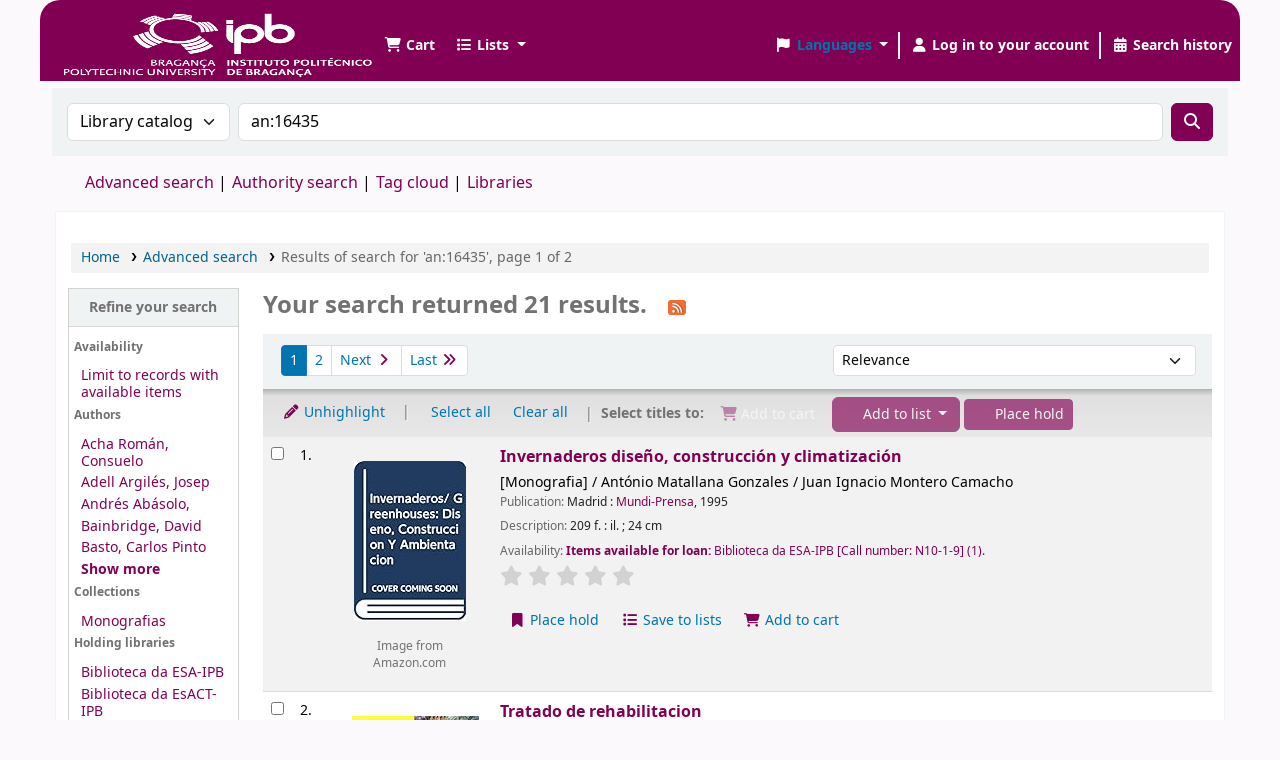

--- FILE ---
content_type: text/html; charset=UTF-8
request_url: https://bibliotecas.ipb.pt/cgi-bin/koha/opac-search.pl?q=an:16435
body_size: 20201
content:







    
    
















    
    
    



<!DOCTYPE html>
<!-- TEMPLATE FILE: opac-results.tt -->









<html lang="en" class="no-js">
<head>

<title>

    
        Results of search for 'an:16435'
    

&rsaquo;
Biblioteca IPB catalog
</title>
<meta name="robots" content="noindex">
<link type="text/css" href="/opac-tmpl/lib/Chocolat/css/chocolat_24.1111000.css" rel="stylesheet">



<meta http-equiv="Content-Type" content="text/html; charset=utf-8" />
<meta name="generator" content="Koha" /> <!-- leave this for stats -->
<meta name="viewport" content="width=device-width, initial-scale=1" />
<meta name="csrf-token" content="4c74baefeb904a6069227508daaaa6739d34f016,aef50aa7df9f640a58d5f8bcfccc086e803379cb,1769452080">


    <meta name="robots" content="noindex,nofollow" />

<link rel="shortcut icon" href="https://bibliotecas.ipb.pt/opac-tmpl/ipb/images/favicon.ico" type="image/x-icon" />
<link rel="apple-touch-icon" href="https://bibliotecas.ipb.pt/opac-tmpl/ipb/images/favicon.ico" type="image/x-icon" />

    
        
    


    <link type="text/css" rel="stylesheet" href="/opac-tmpl/bootstrap/css/opac_24.1111000.css">




    <link type="text/css" media="print" rel="stylesheet" href="/opac-tmpl/bootstrap/css/print_24.1111000.css">


    <style>#logo {

  background: url("https://bibliotecas.ipb.pt/opac-tmpl/ipb/images/ipb_white_V.png") 0 no-repeat;
  height:71px;
  width:200px;
  background-size: 100% 100%;
}
.navbar{
 background-color:#820053; 
}
.navbar-expand{
 background-color:#820053;
}
.fa.fa-icon-black, .fa.fa-icon-white, .fa.fa-icon-header, .fa-solid.fa-icon-black, .fa-solid.fa-icon-white, .fa-solid.fa-icon-header{
 color:#FFF; 
}
.search_history_label,.userlabel,.listslabel, .cartlabel{
 color:#FFF; 
}
.dropdown-toggle::after{
 color:#FFF; 
}
button:not(:disabled), [type=button]:not(:disabled), [type=reset]:not(:disabled), [type=submit]:not(:disabled){
 background-color:#820053;
 border-color:#820053;
}
.navbar-fixed-top .navbar-inner, .navbar-static-top .navbar-inner{
border-width:0 0 1px;
}
.navbar-expand{
 padding:10px 0px 0px 20px;
}
.dropdown-item{
 color: #820053;
}
a, a:hover, a:visited{
 color: #820053;
}
.view a.disabled, .view a[disabled], .view button.disabled, .view button[disabled], .actions a.disabled, .actions a[disabled], .actions button.disabled, .actions button[disabled], .toolbar a.disabled, .toolbar a[disabled], .toolbar button.disabled, .toolbar button[disabled]{
 color:#FFF; 
}
.available{
  color:#820053;
}
.count_label{
  background-color:#820053;
  color:#FFF;
}
button:not(:disabled), [type=button]:not(:disabled), [type=reset]:not(:disabled), [type=submit]:not(:disabled){
 color:#FFF; 
}
.dt-button::before{
   color:#FFF; 
}
#menu li a{
 color: #820053;
}
#menu li.active a{
 color: #820053;
}
.nav-tabs .nav-link{
 color: #820053;
}
.view a i.fa, .view a i.fa-solid, .view button i.fa, .view button i.fa-solid, .actions a i.fa, .actions a i.fa-solid, .actions button i.fa, .actions button i.fa-solid, .toolbar a i.fa, .toolbar a i.fa-solid, .toolbar button i.fa, .toolbar button i.fa-solid{
   color: #820053
}
.navbar-expand{
 border-radius:20px 20px 0px 0px; 
}
koha_url_text{
     color: #820053
}

</style>





<script>
    var Koha = {};
    function _(s) { return s } // dummy function for gettext
    const is_logged_in = false
</script>

<script src="/opac-tmpl/bootstrap/js/Gettext_24.1111000.js"></script>
<script src="/opac-tmpl/bootstrap/js/i18n_24.1111000.js"></script>

<link type="text/css" href="/opac-tmpl/lib/fontawesome/css/fontawesome.min_24.1111000.css" rel="stylesheet">
<link rel="stylesheet" href="/opac-tmpl/lib/fontawesome/css/brands.min_24.1111000.css" type="text/css">
<link type="text/css" rel="stylesheet" href="/opac-tmpl/lib/fontawesome/css/solid.min_24.1111000.css">
































































































<link rel="alternate" type="application/rss+xml" title="Biblioteca IPB Search RSS feed" href="/cgi-bin/koha/opac-search.pl?q=ccl=an%3A16435&amp;count=50&amp;sort_by=acqdate_dsc&amp;format=rss" />
</head>




    


    




    

<body ID="results" class="branch-default scrollto" >


































































































































<button id="scrolltocontent">Skip to main content</button>
<div id="wrapper">
    <div id="header-region" class="noprint">
        <nav class="navbar navbar-expand">
            <div id="logo">
            <a class="navbar-brand" href="/cgi-bin/koha/opac-main.pl">
                
                    Biblioteca IPB
                
            </a>
            </div>
            
                
                    <div id="cartDetails" class="cart-message">Your cart is empty.</div>
                
                <ul id="cart-list-nav" class="navbar-nav">
                    
                        <li class="nav-item js-show">
                            <a href="#" class="nav-link" title="Collect items you are interested in" id="cartmenulink" role="button" aria-label="Cart">
                                <i id="carticon" class="fa fa-shopping-cart fa-fw fa-icon-black" aria-hidden="true"></i> <span class="cartlabel">Cart</span> <span id="basketcount"></span>
                            </a>
                        </li>
                    
                    <li class="divider-vertical"></li>
                    
                        
                            <li class="nav-item dropdown">
                                <a href="/cgi-bin/koha/opac-shelves.pl" title="Show lists" class="nav-link dropdown-toggle" id="listsmenu" data-bs-toggle="dropdown" role="button" aria-label="Show dropdown with detailed list information" aria-haspopup="true" aria-expanded="false"
                                    ><i class="fa fa-list fa-fw fa-icon-black" aria-hidden="true"></i> <span class="listslabel">Lists</span>
                                </a>
                                <div aria-labelledby="listsmenu" role="menu" class="dropdown-menu">
                                    
                                    
                                    
                                        <a class="dropdown-item" href="/cgi-bin/koha/opac-shelves.pl?op=list&amp;public=0" tabindex="0" role="menuitem"><strong>Your lists</strong></a>
                                        
                                            <a class="dropdown-item" href="/cgi-bin/koha/opac-shelves.pl?op=add_form" tabindex="0" role="menuitem">Log in to create your own lists</a>
                                        
                                    
                                </div> <!-- / .dropdown-menu -->
                            </li> <!-- / .nav-item.dropdown -->
                        
                    
                    

                </ul> <!-- / .navbar-nav -->
            
            
                
                
                    
                    <div id="header_langmenu">
    <ul class="navbar-nav">
                    <li class="nav-item dropdown">
        
            <a href="#" title="Switch languages" class="nav-link dropdown-toggle" id="langmenu" data-bs-toggle="dropdown" role="button" aria-haspopup="true" aria-expanded="false"><i class="fa fa-flag fa-fw fa-icon-header" aria-hidden="true"></i> <span class="langlabel">Languages</span> <b class="caret"></b></a>
                            <div aria-labelledby="langmenu" role="menu" class="dropdown-menu dropdown-menu-end">
            
                
                    
                        
                            
                                
                                    <a class="dropdown-item menu-inactive" href="#" tabindex="-1" role="menuitem">
                                        
                                            English
                                        &nbsp;<i class="fa fa-check" aria-hidden="true"></i>
                                    </a>
                                
                            
                        
                    
                
                    
                        
                            
                                
                                    <a class="dropdown-item" href="/cgi-bin/koha/opac-changelanguage.pl?language=pt-PT"  tabindex="-1" role="menuitem">
                                        
                                            Português
                                        
                                    </a>
                                
                            
                        
                    
                
                    
                
            </div> <!-- /# .dropdown-menu -->
        </li> <!-- / .dropdown -->
        <li class="divider-vertical" aria-hidden="false"></li>
    </ul> <!-- /.navbar-nav -->
</div> <!-- /#header_langmenu -->

                
                <ul id="members" class="navbar-nav">
                    <li class="nav-item dropdown dropdown-menu-end">
                        
                            
                                
                                    <a href="/cgi-bin/koha/opac-user.pl" class="nav-link login-link loginModal-trigger" aria-label="Log in to your account"><i class="fa fa-user fa-fw fa-icon-black fa-fw" aria-hidden="true"></i> <span class="userlabel">Log in to your account</span></a>
                                
                            
                        

                        
                    </li>
                    <!-- Cookie consent button for non logged-in users -->
                    
                        <li style="display:none" id="cookieConsentDivider" class="divider-vertical" aria-hidden="true"></li>
                        <li style="display:none" id="cookieConsentLi" class="nav-item" aria-hidden="true">
                            <a id="cookieConsentButton" href="#" name="Your cookies" class="nav-link" title="View and amend cookies you have consented to" role="button">
                                <i class="fa fa-cookie-bite fa-fw fa-icon-black" aria-hidden="true"></i>
                                <span class="cookieconsentlabel">Your cookies</span>
                            </a>
                        </li>
                    
                    
                        
                            <li class="divider-vertical"></li>
                            <li class="nav-item search_history">
                                <a class="nav-link" href="/cgi-bin/koha/opac-search-history.pl" title="View your search history">
                                    <i class="fa fa-calendar-days fa-fw fa-icon-black" aria-hidden="true"></i>
                                    <span class="search_history_label">Search history</span>
                                </a>
                            </li>
                        
                    
                </ul>
            
        </nav> <!-- /navbar -->

        

    </div> <!-- / header-region -->

    
        <div class="container-fluid">
            
                <div class="row">
                    <div class="col">
                            <div id="opac-main-search" class="mastheadsearch">
                                
                                    <form name="searchform" method="get" action="/cgi-bin/koha/opac-search.pl" id="searchform">
                                        <div class="row gx-2">
                                            <div class="col-sm-auto order-2 order-sm-2">
                                            <label for="masthead_search" class="visually-hidden">Search the catalog by:</label>
                                                <select name="idx" id="masthead_search" class="form-select">
                                                    
                                                        <option value="" data-placeholder="Search the catalog by keyword">Library catalog</option>
                                                    
                                                    
                                                        <option value="ti" data-placeholder="Search the catalog by title">Title</option>
                                                    
                                                    
                                                        <option value="au" data-placeholder="Search the catalog by author">Author</option>
                                                    
                                                    
                                                        <option value="su" data-placeholder="Search the catalog by subject">Subject</option>
                                                    
                                                    
                                                        <option value="nb" data-placeholder="Search the catalog by ISBN">ISBN</option>
                                                    
                                                    
                                                        <option value="ns" data-placeholder="Search the catalog by ISSN">ISSN</option>
                                                    
                                                    
                                                        <option value="se" data-placeholder="Search the catalog by series">Series</option>
                                                    
                                                    
                                                        
                                                            <option value="callnum" data-placeholder="Search the catalog by call number">Call number</option>
                                                        
                                                    
                                                </select>
                                            </div> <!-- /.col-sm-auto -->

                                            <div class="col order-4 order-sm-3">
                                                
                                                <label for="translControl1" class="visually-hidden">Search the catalog by keyword</label>
                                                    <input type="text" class="transl1 form-control" id="translControl1" name="q" value="an:16435" placeholder="Search the catalog by keyword" /><span id="translControl"></span>
                                                
                                            </div> <!-- /.col -->

                                            
                                                
                                                    
                                                
                                            

                                            <div class="order-5 col-sm-auto">
                                                <button type="submit" id="searchsubmit" class="btn btn-primary" title="Search" aria-label="Search">
                                                    <i class="fa fa-search" aria-hidden="true"></i>
                                                </button>
                                            </div>

                                        </div> <!-- /.form-row -->
                                        <input type="hidden" name="weight_search" value="1">
                                    </form>
                                
                            </div><!-- /#opac-main-search -->
                    </div> <!-- /.col -->
                </div> <!-- /.row -->
            

            <div class="row">
                <ul class="nav" id="moresearches">
                    <li class="nav-item">
                        <a href="/cgi-bin/koha/opac-search.pl">Advanced search</a>
                    </li>
                    
                    
                    
                        <li class="nav-item">
                            <a href="/cgi-bin/koha/opac-authorities-home.pl">Authority search</a>
                        </li>
                    
                    
                    
                        <li class="nav-item">
                            <a href="/cgi-bin/koha/opac-tags.pl">Tag cloud</a>
                        </li>
                    
                    
                    
                    
                    
                    
                        <li class="nav-item">
                            <a id="library_page" href="/cgi-bin/koha/opac-library.pl">
                                
                                    <span>Libraries</span>
                                
                            </a>
                        </li>
                    
                    
    

                </ul> <!-- /.nav#moresearches -->
            </div> <!-- /.row -->
        </div> <!-- /.container-fluid -->
    

    
        <!-- Login form hidden by default, used for modal window -->
        <div id="loginModal" class="modal" tabindex="-1" role="dialog" aria-labelledby="modalLoginLabel" aria-hidden="true">
            <div class="modal-dialog">
                <div class="modal-content">
                    <div class="modal-header">
                        <h1 class="modal-title" id="modalLoginLabel">Log in to your account</h1>
                        <button type="button" class="btn-close" data-bs-dismiss="modal" aria-label="Close"></button>
                    </div>
                    <form action="/cgi-bin/koha/opac-user.pl" method="post" name="auth" id="modalAuth">
                        <input type="hidden" name="csrf_token" value="4c74baefeb904a6069227508daaaa6739d34f016,aef50aa7df9f640a58d5f8bcfccc086e803379cb,1769452080" />

                        <input type="hidden" name="has-search-query" id="has-search-query" value="" />
                        <div class="modal-body">
                            
                            
                            
                                
                                
                                <input type="hidden" name="koha_login_context" value="opac" />
                                <fieldset class="brief">
                                    <div class="local-login">
                                        
    <label for="muserid">Username:</label>
<input type="text" id="muserid" name="login_userid" autocomplete="off" />
                                        <label for="mpassword">Password:</label><input type="password" id="mpassword" name="login_password" autocomplete="off" />
                                        <fieldset class="action">
                                            <input type="hidden" name="op" value="cud-login" />
                                            <input type="submit" class="btn btn-primary" value="Log in" />
                                        </fieldset>
                                    </div>
                                    
                                    
                                    
                                </fieldset>
                            
                        </div>
                    </form> <!-- /#auth -->
                </div> <!-- /.modal-content -->
            </div> <!-- /.modal-dialog -->
        </div>  <!-- /#modalAuth  -->
    

    


    <div class="main">
        
    <nav id="breadcrumbs" aria-label="Breadcrumb" class="breadcrumbs">
        <ol class="breadcrumb">
            
            
                
    
        <li class="breadcrumb-item">
            
                    <a href="/cgi-bin/koha/opac-main.pl" title="Home">Home</a>
                
        </li>
    

                <li class="breadcrumb-item">
            
                        <a href="/cgi-bin/koha/opac-search.pl">Advanced search</a>
                    
        </li>
    

                
                
    
        <li class="breadcrumb-item active">
            <a href="#" aria-current="page">
                
                    
                        <span title="You searched for 'an:16435'">Results of search for 'an:16435', page 1 of 2</span>
                    
                
            </a>
        </li>
            
        </ol>
    </nav>


        

        <div class="container-fluid">
            <div class="row">
                
                    <div class="col-lg-2">
                        <div id="facetcontainer">
                            <!-- FACETS START -->
                            


























    <div id="search-facets">
        <h2><a href="#" class="menu-collapse-toggle">Refine your search</a></h2>
        <ul class="menu-collapse">
            
            <li id="availability_facet"><h3 id="facet-availability">Availability</h3>
                <ul>
                    <li>
                        
                            <a href="/cgi-bin/koha/opac-search.pl?q=ccl=an%3A16435&amp;sort_by=relevance&amp;limit=available">Limit to records with available items</a>
                        
                    </li>
                </ul>
                
            </li>

            
                
                    <li id="au_id">
                            
                                <h3 id="facet-authors">Authors</h3>
                            
                        <ul>
                            
                            
                              
                            
                            
                              
                            
                            
                            
                            
                            
                                <li>
                            
                                  
                                    
                                    <span class="facet-label"><a href="/cgi-bin/koha/opac-search.pl?q=ccl=an%3A16435&amp;sort_by=relevance&amp;count=20&limit=au:Acha%20Rom%C3%A1n,%20Consuelo" title="Acha Román, Consuelo">Acha Román, Consuelo</a></span>
                                    
                                  
                                </li>
                            
                            
                            
                            
                                <li>
                            
                                  
                                    
                                    <span class="facet-label"><a href="/cgi-bin/koha/opac-search.pl?q=ccl=an%3A16435&amp;sort_by=relevance&amp;count=20&limit=au:Adell%20Argil%C3%A9s,%20Josep" title="Adell Argilés, Josep">Adell Argilés, Josep</a></span>
                                    
                                  
                                </li>
                            
                            
                            
                            
                                <li>
                            
                                  
                                    
                                    <span class="facet-label"><a href="/cgi-bin/koha/opac-search.pl?q=ccl=an%3A16435&amp;sort_by=relevance&amp;count=20&limit=au:Andr%C3%A9s%20Ab%C3%A1solo,%20" title="Andrés Abásolo, ">Andrés Abásolo, </a></span>
                                    
                                  
                                </li>
                            
                            
                            
                            
                                <li>
                            
                                  
                                    
                                    <span class="facet-label"><a href="/cgi-bin/koha/opac-search.pl?q=ccl=an%3A16435&amp;sort_by=relevance&amp;count=20&limit=au:Bainbridge,%20David" title="Bainbridge, David">Bainbridge, David</a></span>
                                    
                                  
                                </li>
                            
                            
                            
                            
                                <li>
                            
                                  
                                    
                                    <span class="facet-label"><a href="/cgi-bin/koha/opac-search.pl?q=ccl=an%3A16435&amp;sort_by=relevance&amp;count=20&limit=au:Basto,%20Carlos%20Pinto" title="Basto, Carlos Pinto">Basto, Carlos Pinto</a></span>
                                    
                                  
                                </li>
                            
                            
                            
                            
                                <li class="collapsible-facet" style="display:none">
                            
                                  
                                    
                                    <span class="facet-label"><a href="/cgi-bin/koha/opac-search.pl?q=ccl=an%3A16435&amp;sort_by=relevance&amp;count=20&limit=au:Chudley,%20R." title="Chudley, R.">Chudley, R.</a></span>
                                    
                                  
                                </li>
                            
                            
                            
                            
                                <li class="collapsible-facet" style="display:none">
                            
                                  
                                    
                                    <span class="facet-label"><a href="/cgi-bin/koha/opac-search.pl?q=ccl=an%3A16435&amp;sort_by=relevance&amp;count=20&limit=au:Consalez,%20Lorenzo" title="Consalez, Lorenzo">Consalez, Lorenzo</a></span>
                                    
                                  
                                </li>
                            
                            
                            
                            
                                <li class="collapsible-facet" style="display:none">
                            
                                  
                                    
                                    <span class="facet-label"><a href="/cgi-bin/koha/opac-search.pl?q=ccl=an%3A16435&amp;sort_by=relevance&amp;count=20&limit=au:Fonseca,%20M.%20Santos" title="Fonseca, M. Santos">Fonseca, M. Santos</a></span>
                                    
                                  
                                </li>
                            
                            
                            
                            
                                <li class="collapsible-facet" style="display:none">
                            
                                  
                                    
                                    <span class="facet-label"><a href="/cgi-bin/koha/opac-search.pl?q=ccl=an%3A16435&amp;sort_by=relevance&amp;count=20&limit=au:Fontana,%20Domenico" title="Fontana, Domenico">Fontana, Domenico</a></span>
                                    
                                  
                                </li>
                            
                            
                            
                            
                                <li class="collapsible-facet" style="display:none">
                            
                                  
                                    
                                    <span class="facet-label"><a href="/cgi-bin/koha/opac-search.pl?q=ccl=an%3A16435&amp;sort_by=relevance&amp;count=20&limit=au:Greeno,%20R." title="Greeno, R.">Greeno, R.</a></span>
                                    
                                  
                                </li>
                            
                            
                            
                            
                                <li class="collapsible-facet" style="display:none">
                            
                                  
                                    
                                    <span class="facet-label"><a href="/cgi-bin/koha/opac-search.pl?q=ccl=an%3A16435&amp;sort_by=relevance&amp;count=20&limit=au:Ignacio%20Arce,%20" title="Ignacio Arce, ">Ignacio Arce, </a></span>
                                    
                                  
                                </li>
                            
                            
                            
                            
                                <li class="collapsible-facet" style="display:none">
                            
                                  
                                    
                                    <span class="facet-label"><a href="/cgi-bin/koha/opac-search.pl?q=ccl=an%3A16435&amp;sort_by=relevance&amp;count=20&limit=au:Machado,%20L%C3%ADlia" title="Machado, Lília">Machado, Lília</a></span>
                                    
                                  
                                </li>
                            
                            
                            
                            
                                <li class="collapsible-facet" style="display:none">
                            
                                  
                                    
                                    <span class="facet-label"><a href="/cgi-bin/koha/opac-search.pl?q=ccl=an%3A16435&amp;sort_by=relevance&amp;count=20&limit=au:Matallana%20Gonzalez,%20Antonio" title="Matallana Gonzalez, Antonio">Matallana Gonzalez, ...</a></span>
                                    
                                  
                                </li>
                            
                            
                            
                            
                                <li class="collapsible-facet" style="display:none">
                            
                                  
                                    
                                    <span class="facet-label"><a href="/cgi-bin/koha/opac-search.pl?q=ccl=an%3A16435&amp;sort_by=relevance&amp;count=20&limit=au:Merino%20Merino,%20Domingo" title="Merino Merino, Domingo">Merino Merino, Domin...</a></span>
                                    
                                  
                                </li>
                            
                            
                            
                            
                                <li class="collapsible-facet" style="display:none">
                            
                                  
                                    
                                    <span class="facet-label"><a href="/cgi-bin/koha/opac-search.pl?q=ccl=an%3A16435&amp;sort_by=relevance&amp;count=20&limit=au:Montero%20Camacho,%20Juan%20Ignacio" title="Montero Camacho, Juan Ignacio">Montero Camacho, Jua...</a></span>
                                    
                                  
                                </li>
                            
                            
                            
                            
                                <li class="collapsible-facet" style="display:none">
                            
                                  
                                    
                                    <span class="facet-label"><a href="/cgi-bin/koha/opac-search.pl?q=ccl=an%3A16435&amp;sort_by=relevance&amp;count=20&limit=au:Rodrigues,%20Teot%C3%B3nio" title="Rodrigues, Teotónio">Rodrigues, Teotónio</a></span>
                                    
                                  
                                </li>
                            
                            
                            
                            
                                <li class="collapsible-facet" style="display:none">
                            
                                  
                                    
                                    <span class="facet-label"><a href="/cgi-bin/koha/opac-search.pl?q=ccl=an%3A16435&amp;sort_by=relevance&amp;count=20&limit=au:Steen,%20Athena%20Swentzell" title="Steen, Athena Swentzell">Steen, Athena Swentz...</a></span>
                                    
                                  
                                </li>
                            
                            
                            
                            
                                <li class="collapsible-facet" style="display:none">
                            
                                  
                                    
                                    <span class="facet-label"><a href="/cgi-bin/koha/opac-search.pl?q=ccl=an%3A16435&amp;sort_by=relevance&amp;count=20&limit=au:Steen,%20Bill" title="Steen, Bill">Steen, Bill</a></span>
                                    
                                  
                                </li>
                            
                            
                            
                            
                                <li class="collapsible-facet" style="display:none">
                            
                                  
                                    
                                    <span class="facet-label"><a href="/cgi-bin/koha/opac-search.pl?q=ccl=an%3A16435&amp;sort_by=relevance&amp;count=20&limit=au:Viana,%20Carlos%20Lamas" title="Viana, Carlos Lamas">Viana, Carlos Lamas</a></span>
                                    
                                  
                                </li>
                            
                            
                            
                            
                                <li class="collapsible-facet" style="display:none">
                            
                                  
                                    
                                    <span class="facet-label"><a href="/cgi-bin/koha/opac-search.pl?q=ccl=an%3A16435&amp;sort_by=relevance&amp;count=20&limit=au:Zanche,%20Cesare%20de" title="Zanche, Cesare de">Zanche, Cesare de</a></span>
                                    
                                  
                                </li>
                            
                            
                                <li class="moretoggle">
                                    
                                    
                                        
                                    

                                    <a href="#" aria-label="Show more authors"><strong>Show more</strong></a>
                                </li>
                                <li class="moretoggle" style="display:none">
                                    
                                    
                                        
                                    

                                    
                                        <a href="#" aria-label="Show fewer authors"><strong>Show less</strong></a>
                                    
                                </li>
                            
                        </ul>
                    </li>
                
            
                
                    <li id="ccode_id">
                            
                                <h3 id="facet-collections">Collections</h3>
                            
                        <ul>
                            
                            
                              
                            
                            
                              
                            
                            
                            
                            
                            
                                <li>
                            
                                  
                                    
                                    <span class="facet-label"><a href="/cgi-bin/koha/opac-search.pl?q=ccl=an%3A16435&amp;sort_by=relevance&amp;count=20&limit=ccode:MON" title="MON">Monografias</a></span>
                                    
                                  
                                </li>
                            
                            
                        </ul>
                    </li>
                
            
                
                    <li id="holdingbranch_id">
                            
                                <h3 id="facet-holding-libraries">Holding libraries</h3>
                            
                        <ul>
                            
                            
                              
                            
                            
                              
                            
                            
                            
                            
                            
                                <li>
                            
                                  
                                    
                                    <span class="facet-label"><a href="/cgi-bin/koha/opac-search.pl?q=ccl=an%3A16435&amp;sort_by=relevance&amp;count=20&limit=holdingbranch:ESA" title="ESA">Biblioteca da ESA-IPB</a></span>
                                    
                                  
                                </li>
                            
                            
                            
                            
                                <li>
                            
                                  
                                    
                                    <span class="facet-label"><a href="/cgi-bin/koha/opac-search.pl?q=ccl=an%3A16435&amp;sort_by=relevance&amp;count=20&limit=holdingbranch:ESACT" title="ESACT">Biblioteca da EsACT-IPB</a></span>
                                    
                                  
                                </li>
                            
                            
                        </ul>
                    </li>
                
            
                
                    <li id="location_id">
                            
                                <h3 id="facet-locations">Locations</h3>
                            
                        <ul>
                            
                            
                              
                            
                            
                              
                            
                            
                            
                            
                            
                                <li>
                            
                                  
                                    
                                    <span class="facet-label"><a href="/cgi-bin/koha/opac-search.pl?q=ccl=an%3A16435&amp;sort_by=relevance&amp;count=20&limit=location:ARQ" title="ARQ">Arquivo</a></span>
                                    
                                  
                                </li>
                            
                            
                            
                            
                                <li>
                            
                                  
                                    
                                    <span class="facet-label"><a href="/cgi-bin/koha/opac-search.pl?q=ccl=an%3A16435&amp;sort_by=relevance&amp;count=20&limit=location:SCA" title="SCA">Sala Correia de Araújo</a></span>
                                    
                                  
                                </li>
                            
                            
                            
                            
                                <li>
                            
                                  
                                    
                                    <span class="facet-label"><a href="/cgi-bin/koha/opac-search.pl?q=ccl=an%3A16435&amp;sort_by=relevance&amp;count=20&limit=location:DISPLAY" title="DISPLAY">Sala de Leitura</a></span>
                                    
                                  
                                </li>
                            
                            
                        </ul>
                    </li>
                
            
                
                    <li id="se_id">
                            
                                <h3 id="facet-series">Series</h3>
                            
                        <ul>
                            
                            
                              
                            
                            
                              
                            
                            
                            
                            
                            
                                <li>
                            
                                  
                                    
                                    <span class="facet-label"><a href="/cgi-bin/koha/opac-search.pl?q=ccl=an%3A16435&amp;sort_by=relevance&amp;count=20&limit=se:Agroguias%20Mundi-Prensa" title="Agroguias Mundi-Prensa">Agroguias Mundi-Pren...</a></span>
                                    
                                  
                                </li>
                            
                            
                            
                            
                                <li>
                            
                                  
                                    
                                    <span class="facet-label"><a href="/cgi-bin/koha/opac-search.pl?q=ccl=an%3A16435&amp;sort_by=relevance&amp;count=20&limit=se:Agr%C3%ADas%20Mundi-Prensa" title="Agrías Mundi-Prensa">Agrías Mundi-Prensa</a></span>
                                    
                                  
                                </li>
                            
                            
                            
                            
                                <li>
                            
                                  
                                    
                                    <span class="facet-label"><a href="/cgi-bin/koha/opac-search.pl?q=ccl=an%3A16435&amp;sort_by=relevance&amp;count=20&limit=se:Colec%C3%A7%C3%A3o%20Euroagro" title="Colecção Euroagro">Colecção Euroagro</a></span>
                                    
                                  
                                </li>
                            
                            
                            
                            
                                <li>
                            
                                  
                                    
                                    <span class="facet-label"><a href="/cgi-bin/koha/opac-search.pl?q=ccl=an%3A16435&amp;sort_by=relevance&amp;count=20&limit=se:the%20real%20goods%20solar%20living%20books" title="the real goods solar living books">the real goods solar...</a></span>
                                    
                                  
                                </li>
                            
                            
                        </ul>
                    </li>
                
            
                
                    <li id="su-to_id">
                            
                                <h3 id="facet-topics">Topics</h3>
                            
                        <ul>
                            
                            
                              
                            
                            
                              
                            
                            
                            
                            
                            
                                <li>
                            
                                  
                                    
                                    <span class="facet-label"><a href="/cgi-bin/koha/opac-search.pl?q=ccl=an%3A16435&amp;sort_by=relevance&amp;count=20&limit=su-to:Alvenaria" title="Alvenaria">Alvenaria</a></span>
                                    
                                  
                                </li>
                            
                            
                            
                            
                                <li>
                            
                                  
                                    
                                    <span class="facet-label"><a href="/cgi-bin/koha/opac-search.pl?q=ccl=an%3A16435&amp;sort_by=relevance&amp;count=20&limit=su-to:Arte%20Contempor%C3%A2nea" title="Arte Contemporânea">Arte Contemporânea</a></span>
                                    
                                  
                                </li>
                            
                            
                            
                            
                                <li>
                            
                                  
                                    
                                    <span class="facet-label"><a href="/cgi-bin/koha/opac-search.pl?q=ccl=an%3A16435&amp;sort_by=relevance&amp;count=20&limit=su-to:Constru%C3%A7%C3%B5es" title="Construções">Construções</a></span>
                                    
                                  
                                </li>
                            
                            
                            
                            
                                <li>
                            
                                  
                                    
                                    <span class="facet-label"><a href="/cgi-bin/koha/opac-search.pl?q=ccl=an%3A16435&amp;sort_by=relevance&amp;count=20&limit=su-to:Cortaventos" title="Cortaventos">Cortaventos</a></span>
                                    
                                  
                                </li>
                            
                            
                            
                            
                                <li>
                            
                                  
                                    
                                    <span class="facet-label"><a href="/cgi-bin/koha/opac-search.pl?q=ccl=an%3A16435&amp;sort_by=relevance&amp;count=20&limit=su-to:Demoli%C3%A7%C3%A3o" title="Demolição">Demolição</a></span>
                                    
                                  
                                </li>
                            
                            
                            
                            
                                <li class="collapsible-facet" style="display:none">
                            
                                  
                                    
                                    <span class="facet-label"><a href="/cgi-bin/koha/opac-search.pl?q=ccl=an%3A16435&amp;sort_by=relevance&amp;count=20&limit=su-to:Desenho" title="Desenho">Desenho</a></span>
                                    
                                  
                                </li>
                            
                            
                            
                            
                                <li class="collapsible-facet" style="display:none">
                            
                                  
                                    
                                    <span class="facet-label"><a href="/cgi-bin/koha/opac-search.pl?q=ccl=an%3A16435&amp;sort_by=relevance&amp;count=20&limit=su-to:Escultura" title="Escultura">Escultura</a></span>
                                    
                                  
                                </li>
                            
                            
                            
                            
                                <li class="collapsible-facet" style="display:none">
                            
                                  
                                    
                                    <span class="facet-label"><a href="/cgi-bin/koha/opac-search.pl?q=ccl=an%3A16435&amp;sort_by=relevance&amp;count=20&limit=su-to:Estabilidade%20Das%20Constru%C3%A7%C3%B5es" title="Estabilidade Das Construções">Estabilidade Das Con...</a></span>
                                    
                                  
                                </li>
                            
                            
                            
                            
                                <li class="collapsible-facet" style="display:none">
                            
                                  
                                    
                                    <span class="facet-label"><a href="/cgi-bin/koha/opac-search.pl?q=ccl=an%3A16435&amp;sort_by=relevance&amp;count=20&limit=su-to:Estrutura" title="Estrutura">Estrutura</a></span>
                                    
                                  
                                </li>
                            
                            
                            
                            
                                <li class="collapsible-facet" style="display:none">
                            
                                  
                                    
                                    <span class="facet-label"><a href="/cgi-bin/koha/opac-search.pl?q=ccl=an%3A16435&amp;sort_by=relevance&amp;count=20&limit=su-to:Estrutura%20met%C3%A1lica" title="Estrutura metálica">Estrutura metálica</a></span>
                                    
                                  
                                </li>
                            
                            
                            
                            
                                <li class="collapsible-facet" style="display:none">
                            
                                  
                                    
                                    <span class="facet-label"><a href="/cgi-bin/koha/opac-search.pl?q=ccl=an%3A16435&amp;sort_by=relevance&amp;count=20&limit=su-to:Estufa" title="Estufa">Estufa</a></span>
                                    
                                  
                                </li>
                            
                            
                            
                            
                                <li class="collapsible-facet" style="display:none">
                            
                                  
                                    
                                    <span class="facet-label"><a href="/cgi-bin/koha/opac-search.pl?q=ccl=an%3A16435&amp;sort_by=relevance&amp;count=20&limit=su-to:Estufa%20Fria" title="Estufa Fria">Estufa Fria</a></span>
                                    
                                  
                                </li>
                            
                            
                            
                            
                                <li class="collapsible-facet" style="display:none">
                            
                                  
                                    
                                    <span class="facet-label"><a href="/cgi-bin/koha/opac-search.pl?q=ccl=an%3A16435&amp;sort_by=relevance&amp;count=20&limit=su-to:Ilumina%C3%A7%C3%A3o%20artificial" title="Iluminação artificial">Iluminação artificia...</a></span>
                                    
                                  
                                </li>
                            
                            
                            
                            
                                <li class="collapsible-facet" style="display:none">
                            
                                  
                                    
                                    <span class="facet-label"><a href="/cgi-bin/koha/opac-search.pl?q=ccl=an%3A16435&amp;sort_by=relevance&amp;count=20&limit=su-to:Materiais%20de%20constru%C3%A7%C3%A3o" title="Materiais de construção">Materiais de constru...</a></span>
                                    
                                  
                                </li>
                            
                            
                            
                            
                                <li class="collapsible-facet" style="display:none">
                            
                                  
                                    
                                    <span class="facet-label"><a href="/cgi-bin/koha/opac-search.pl?q=ccl=an%3A16435&amp;sort_by=relevance&amp;count=20&limit=su-to:Pontes" title="Pontes">Pontes</a></span>
                                    
                                  
                                </li>
                            
                            
                            
                            
                                <li class="collapsible-facet" style="display:none">
                            
                                  
                                    
                                    <span class="facet-label"><a href="/cgi-bin/koha/opac-search.pl?q=ccl=an%3A16435&amp;sort_by=relevance&amp;count=20&limit=su-to:Projecto%20De%20Arquitectura" title="Projecto De Arquitectura">Projecto De Arquitec...</a></span>
                                    
                                  
                                </li>
                            
                            
                            
                            
                                <li class="collapsible-facet" style="display:none">
                            
                                  
                                    
                                    <span class="facet-label"><a href="/cgi-bin/koha/opac-search.pl?q=ccl=an%3A16435&amp;sort_by=relevance&amp;count=20&limit=su-to:Recupera%C3%A7%C3%A3o%20De%20Estruturas" title="Recuperação De Estruturas">Recuperação De Estru...</a></span>
                                    
                                  
                                </li>
                            
                            
                            
                            
                                <li class="collapsible-facet" style="display:none">
                            
                                  
                                    
                                    <span class="facet-label"><a href="/cgi-bin/koha/opac-search.pl?q=ccl=an%3A16435&amp;sort_by=relevance&amp;count=20&limit=su-to:Regras%20De%20Constru%C3%A7%C3%A3o" title="Regras De Construção">Regras De Construção</a></span>
                                    
                                  
                                </li>
                            
                            
                            
                            
                                <li class="collapsible-facet" style="display:none">
                            
                                  
                                    
                                    <span class="facet-label"><a href="/cgi-bin/koha/opac-search.pl?q=ccl=an%3A16435&amp;sort_by=relevance&amp;count=20&limit=su-to:Resist%C3%AAncia%20Do%20Material%20De%20Constru%C3%A7%C3%A3o" title="Resistência Do Material De Construção">Resistência Do Mater...</a></span>
                                    
                                  
                                </li>
                            
                            
                            
                            
                                <li class="collapsible-facet" style="display:none">
                            
                                  
                                    
                                    <span class="facet-label"><a href="/cgi-bin/koha/opac-search.pl?q=ccl=an%3A16435&amp;sort_by=relevance&amp;count=20&limit=su-to:Secador%20de%20cereais" title="Secador de cereais">Secador de cereais</a></span>
                                    
                                  
                                </li>
                            
                            
                                <li class="moretoggle">
                                    
                                    
                                        
                                    

                                    <a href="#" aria-label="Show more topics"><strong>Show more</strong></a>
                                </li>
                                <li class="moretoggle" style="display:none">
                                    
                                    
                                        
                                    

                                    
                                        <a href="#" aria-label="Show fewer topics"><strong>Show less</strong></a>
                                    
                                </li>
                            
                        </ul>
                    </li>
                
            
        </ul>
    </div>  <!-- / #search-facets -->

    


                            <!-- FACETS END -->
                        </div>
                    </div>
                

                
                    <div class="col-lg-10 maincontent">
                

                
                    
                        <h1 id="numresults">
                            Your search returned 21 results.
                            <a href="/cgi-bin/koha/opac-search.pl?q=ccl=an%3A16435&amp;count=50&amp;sort_by=acqdate_dsc&amp;format=rss" class="btn btn-link rsssearchlink noprint" aria-label="Subscribe to this search">
                                <i class="fa fa-rss rsssearchicon" aria-hidden="true" title="Subscribe to this search"></i>
                            </a>
                        </h1>
                        
                    
                

                <div id="userresults">
                    

                    
                        
                    
                    

                    <!-- Search Results Table -->
                    

                        <div class="searchresults">
                            <form action="/cgi-bin/koha/opac-search.pl" method="get" name="bookbag_form" id="bookbag_form">
                                <legend class="sr-only">Sort</legend>
                                
                                    
                                        <input type="hidden" name="q" value="ccl=an:16435"/>
                                    
                                    
                                

                                <div id="floating" class="sticky">
                                    <div id="toolbar" class="toolbar row align-items-center">
                                        <div id="top-pages" class="col">
                                            

    <nav class="noprint" aria-label="Search results pagination">
        
        <ul class="pagination pagination-sm">
            
            
                
                    <li class="page-item active" aria-current="active">
                        <a class="page-link" href="#" aria-label="Current page: Page 1" aria-current="true">1</a>
                    </li>
                
            
                
                    <li class="page-item">
                        <a class="page-link" href="/cgi-bin/koha/opac-search.pl?q=ccl=an%3A16435&amp;offset=20&amp;sort_by=relevance&amp;count=20" aria-label="Go to page 2">2</a>
                    </li>
                
            
            
                <li class="page-item">
                    <a class="page-link" href="/cgi-bin/koha/opac-search.pl?q=ccl=an%3A16435&amp;offset=20&amp;sort_by=relevance&amp;count=20" aria-label="Go to the next page">Next <i class="fa fa-fw fa-angle-right" aria-hidden="true"></i></a>
                </li>
                <li class="page-item">
                    <a class="page-link" href="/cgi-bin/koha/opac-search.pl?q=ccl=an%3A16435&amp;offset=20&amp;sort_by=relevance&amp;count=20" aria-label="Go to the last page">Last <i class="fa fa-fw fa-angle-double-right" aria-hidden="true"></i></a>
                </li>
            
        </ul>
    </nav>


                                        </div>
                                        
                                            <div class="sort_by col-sm-auto">
                                                <label for="sort_by" class="sr-only">Sort by:</label>
                                                <select id="sort_by" class="resort form-select form-select-sm" name="sort_by">
                                                    <option value="relevance">Relevance</option>
<optgroup label="Popularity">
    
        <option value="popularity_dsc">Popularity (most to least)</option>
    
    
        <option value="popularity_asc">Popularity (least to most)</option>
    
</optgroup>
<optgroup label="Author">
    
        <option value="author_az">Author (A-Z)</option>
    
    
        <option value="author_za">Author (Z-A)</option>
    
</optgroup>
<optgroup label="Call number">
    
        <option value="call_number_asc">Call number (0-9 to A-Z)</option>
    
    
        <option value="call_number_dsc">Call number (Z-A to 9-0)</option>
    
</optgroup>
<optgroup label="Dates">
    
        <option value="pubdate_dsc">Publication/Copyright date: Newest to oldest</option>
    
    
        <option value="pubdate_asc">Publication/Copyright date: Oldest to newest</option>
    
    
        <option value="acqdate_dsc">Acquisition date: Newest to oldest</option>
    
    
        <option value="acqdate_asc">Acquisition date: Oldest to newest</option>
    
</optgroup>
<optgroup label="Title">
    
        <option value="title_az">Title (A-Z)</option>
    
    
        <option value="title_za">Title (Z-A)</option>
    
</optgroup>

                                                </select>

                                                
                                            </div> <!-- /.sort_by -->
                                            <div id="sortsubmit" class="sort_by col-auto">
                                                <input type="submit" class="btn btn-primary btn-sm clearfix" value="Go" />
                                            </div> <!-- /.sort_by -->
                                        
                                    </div> <!-- / #toolbar -->

                                    <div class="selections-toolbar toolbar noprint">
    
        <div class="highlight_controls noprint">
            <a href="#" class="btn btn-link btn-sm highlight_toggle" id="highlight_toggle_off"><i class="fa-fw fa-solid fa-pencil" aria-hidden="true"></i> Unhighlight</a>
            <a href="#" class="btn btn-link btn-sm highlight_toggle" id="highlight_toggle_on"><i class="fa-fw fa-solid fa-pencil" aria-hidden="true"></i> Highlight</a>
        </div>
    

    <div class="check_control">
        <!-- checkall, clearall are now needed for placehold -->
        <span class="clearall">
            <a id="CheckAll" class="btn btn-link btn-sm" href="#">Select all</a>
        </span>
        <span class="checkall">
            <a id="CheckNone" class="btn btn-link btn-sm" href="#">Clear all</a>
        </span>
    </div>

    <div class="links">
        
            <span class="selections">Select titles to:</span>
        

        
            <div class="btn-group">
                <button id="addtocart" class="btn btn-link btn-xs">
                    <i class="fa fa-shopping-cart" aria-hidden="true"></i> Add to cart
                </button>
            </div>
        

        
            <div class="btn-group">
                <button type="button" class="btn btn-link btn-xs dropdown-toggle" data-bs-toggle="dropdown" aria-haspopup="true" aria-expanded="false">
                    <i class="fa fa-list" aria-hidden="true"></i> Add to list <span class="caret"></span>
                </button>
                <div class="dropdown-menu">
                    
                    
                    <div class="dropdown-divider"></div>
                    
                    <a href="#" class="dropdown-item addtolist newlist">New list</a>
                </div>
            </div>
            

        

        
            <button class="btn btn-link btn-sm hold disabled" type="button">
                <i class="fa fa-fw fa-bookmark" aria-hidden="true"></i> Place hold
            </button>
        

        
    </div> <!-- / .links -->
    
</div> <!-- / .selections-toolbar -->

                                </div> <!-- /#floating -->

                                <!-- TABLE RESULTS START -->
                                <table class="table table-striped" role="presentation">
                                    <span class="sr-only">Results</span>

                                    <!-- Actual Search Results -->
                                    
                                        <tr>
                                            
                                            
                                                
                                            
                                            <td class="selectcol">
                                                
                                                    <input type="checkbox" class="cb" id="bib12859" name="biblionumber" value="12859" aria-label="Select search result: Invernaderos diseño, construcción y climatización" /> <label for="bib12859"></label>
                                                
                                            </td>

                                            
                                            <td class="numcol">
                                                
                                                    1.
                                                
                                            </td>

                                            
                                            
                                                <td class="covercol">
                                                    
<div class="bookcover">
    <div class="cover-slider cover-slides itemtype_LIVR" data-biblionumber="12859" data-title="Invernaderos diseño, construcción y climatización" data-isbn="8471144980" data-isbn="8471144980">
        

        
            <div class="cover-image amazon-coverimg">
                <a href="https://images-na.ssl-images-amazon.com/images/P/8471144980.01.LZZZZZZZ.jpg">
                    <img src="https://images-na.ssl-images-amazon.com/images/P/8471144980.01.MZZZZZZZ.jpg" alt="Amazon cover image" id="amazon-thumbnail-12859" data-link="http://www.amazon/gp/reader/8471144980#reader-link"/>
                </a>
                <div class="hint">Image from Amazon.com</div>
            </div>
        

        

        

        

        

        
        

        
    </div> <!-- /.cover-slider -->

</div><!-- / .bookcover -->

                                                </td>
                                            
                                            
                                            <td class="bibliocol">
                                                
                                                    <!-- COinS / Openurl -->
                                                    <span class="Z3988" title="ctx_ver=Z39.88-2004&amp;amp;rft_val_fmt=info%3Aofi%2Ffmt%3Akev%3Amtx%3Abook&amp;amp;rft.genre=book&amp;amp;rft.btitle=Invernaderos%20dise%C3%B1o%2C%20construcci%C3%B3n%20y%20climatizaci%C3%B3n&amp;amp;rft.isbn=84-7114-498-0&amp;amp;rft.aulast=Matallana%20Gonzalez&amp;amp;rft.aufirst=Antonio&amp;amp;rft.au=Antonio%20Matallana%20Gonzalez&amp;amp;rft.pub=Mundi-Prensa&amp;amp;rft.date=1995"></span>
                                                
                                                <div id="title_summary_12859" class="title_summary">

                                                

<a href="/cgi-bin/koha/opac-detail.pl?biblionumber=12859" class="title">Invernaderos diseño, construcción y climatización</a> [Monografia] / António Matallana Gonzales / Juan Ignacio Montero Camacho<span class="results_summary publication"><span class="label">Publication: </span><span class="value">Madrid : <a href="/cgi-bin/koha/opac-search.pl?q=pb:Mundi-Prensa" title="Search for publisher">Mundi-Prensa</a>, 1995</span></span><span class="results_summary description"><span class="label">Description: </span>209 f. :
          il. ;
          24 cm</span><span class="results_summary availability"><span class="label">Availability: </span><span class="available reallyavailable"><span class="AvailabilityLabel"><strong>Items available for loan: </strong></span><span class="ItemSummary"><span class="ItemBranch">Biblioteca da ESA-IPB</span><span class="CallNumberAndLabel"><span class="LabelCallNumber">Call number: </span><span class="CallNumber">N10-1-9</span></span> (1). </span></span></span>




                                                

                                                

                                                

                                                

                                                

                                                



                                                
                                                    <div class="results_summary ratings">
                                                        
                                                        
                                                        <div class="br-wrapper br-theme-fontawesome-stars">
                                                            <div class="br-widget br-readonly">
                                                                
                                                                    
                                                                        <a href="#"></a>
                                                                    
                                                                
                                                                    
                                                                        <a href="#"></a>
                                                                    
                                                                
                                                                    
                                                                        <a href="#"></a>
                                                                    
                                                                
                                                                    
                                                                        <a href="#"></a>
                                                                    
                                                                
                                                                    
                                                                        <a href="#"></a>
                                                                    
                                                                
                                                            </div>
                                                        </div>

                                                        
                                                            <br />
                                                        
                                                    </div> <!-- / .results_summary -->
                                                

                                                <div class="actions-menu noprint">
    
        
            
                <span class="actions"><a class="btn btn-link btn-sm" aria-label="Place a hold on Invernaderos diseño, construcción y climatización" href="/cgi-bin/koha/opac-reserve.pl?biblionumber=12859"><i class="fa fa-fw fa-bookmark" aria-hidden="true"></i> Place hold</a></span>
            
        
    

    

    
        
    

    

    
        
            <span class="actions"><a class="addtoshelf btn btn-link btn-sm" href="/cgi-bin/koha/opac-addbybiblionumber.pl?biblionumber=12859"><i class="fa fa-fw fa-list" aria-hidden="true"></i> Save to lists</a></span>
        
    

    
        
            <span class="actions cart-actions"><a aria-label="Add Invernaderos diseño, construcción y climatización to the cart" data-biblionumber="12859" class="btn btn-link btn-sm addtocart cart cart12859" href="#"><i class="fa fa-fw fa-shopping-cart" aria-hidden="true"></i> Add to cart</a> <a style="display:none;" data-biblionumber="12859" class="btn btn-link btn-sm remove cartRemove cartR12859" href="#">(remove)</a></span>
        
    
</div>


                                                </div>

                                            </td>
                                        </tr>
                                    
                                        <tr>
                                            
                                            
                                                
                                            
                                            <td class="selectcol">
                                                
                                                    <input type="checkbox" class="cb" id="bib12913" name="biblionumber" value="12913" aria-label="Select search result: Tratado de rehabilitacion" /> <label for="bib12913"></label>
                                                
                                            </td>

                                            
                                            <td class="numcol">
                                                
                                                    2.
                                                
                                            </td>

                                            
                                            
                                                <td class="covercol">
                                                    
<div class="bookcover">
    <div class="cover-slider cover-slides itemtype_LIVR" data-biblionumber="12913" data-title="Tratado de rehabilitacion" data-isbn="848915032X" data-isbn="848915032X">
        

        
            <div class="cover-image amazon-coverimg">
                <a href="https://images-na.ssl-images-amazon.com/images/P/848915032X.01.LZZZZZZZ.jpg">
                    <img src="https://images-na.ssl-images-amazon.com/images/P/848915032X.01.MZZZZZZZ.jpg" alt="Amazon cover image" id="amazon-thumbnail-12913" data-link="http://www.amazon/gp/reader/848915032X#reader-link"/>
                </a>
                <div class="hint">Image from Amazon.com</div>
            </div>
        

        

        

        

        

        
        

        
    </div> <!-- /.cover-slider -->

</div><!-- / .bookcover -->

                                                </td>
                                            
                                            
                                            <td class="bibliocol">
                                                
                                                    <!-- COinS / Openurl -->
                                                    <span class="Z3988" title="ctx_ver=Z39.88-2004&amp;amp;rft_val_fmt=info%3Aofi%2Ffmt%3Akev%3Amtx%3Abook&amp;amp;rft.genre=book&amp;amp;rft.btitle=Tratado%20de%20rehabilitacion&amp;amp;rft.isbn=84-89150-32-X&amp;amp;rft.au=Josep%20Adell%20Argil%C3%A9s...%20%5Bet%20al.%5D&amp;amp;rft.pub=Munilla-Ler%C3%ADa&amp;amp;rft.date=1999"></span>
                                                
                                                <div id="title_summary_12913" class="title_summary">

                                                

<a href="/cgi-bin/koha/opac-detail.pl?biblionumber=12913" class="title">Tratado de rehabilitacion</a> [Monografia] ; Josep Adell Argilés... [et al.], 1<span class="results_summary publication"><span class="label">Publication: </span><span class="value">Madrid : <a href="/cgi-bin/koha/opac-search.pl?q=pb:Munilla-Ler%C3%ADa" title="Search for publisher">Munilla-Lería</a>, 1999</span></span><span class="results_summary description"><span class="label">Description: </span>406 p. :
          il. ;
          27 cm</span><span class="results_summary availability"><span class="label">Availability: </span><span class="available reallyavailable"><span class="AvailabilityLabel"><strong>Items available for loan: </strong></span><span class="ItemSummary"><span class="ItemBranch">Biblioteca da ESA-IPB</span><span class="CallNumberAndLabel"><span class="LabelCallNumber">Call number: </span><span class="CallNumber">N10-1-129</span></span> (1). </span></span></span>




                                                

                                                

                                                

                                                

                                                

                                                



                                                
                                                    <div class="results_summary ratings">
                                                        
                                                        
                                                        <div class="br-wrapper br-theme-fontawesome-stars">
                                                            <div class="br-widget br-readonly">
                                                                
                                                                    
                                                                        <a href="#"></a>
                                                                    
                                                                
                                                                    
                                                                        <a href="#"></a>
                                                                    
                                                                
                                                                    
                                                                        <a href="#"></a>
                                                                    
                                                                
                                                                    
                                                                        <a href="#"></a>
                                                                    
                                                                
                                                                    
                                                                        <a href="#"></a>
                                                                    
                                                                
                                                            </div>
                                                        </div>

                                                        
                                                            <br />
                                                        
                                                    </div> <!-- / .results_summary -->
                                                

                                                <div class="actions-menu noprint">
    
        
            
                <span class="actions"><a class="btn btn-link btn-sm" aria-label="Place a hold on Tratado de rehabilitacion" href="/cgi-bin/koha/opac-reserve.pl?biblionumber=12913"><i class="fa fa-fw fa-bookmark" aria-hidden="true"></i> Place hold</a></span>
            
        
    

    

    
        
    

    

    
        
            <span class="actions"><a class="addtoshelf btn btn-link btn-sm" href="/cgi-bin/koha/opac-addbybiblionumber.pl?biblionumber=12913"><i class="fa fa-fw fa-list" aria-hidden="true"></i> Save to lists</a></span>
        
    

    
        
            <span class="actions cart-actions"><a aria-label="Add Tratado de rehabilitacion to the cart" data-biblionumber="12913" class="btn btn-link btn-sm addtocart cart cart12913" href="#"><i class="fa fa-fw fa-shopping-cart" aria-hidden="true"></i> Add to cart</a> <a style="display:none;" data-biblionumber="12913" class="btn btn-link btn-sm remove cartRemove cartR12913" href="#">(remove)</a></span>
        
    
</div>


                                                </div>

                                            </td>
                                        </tr>
                                    
                                        <tr>
                                            
                                            
                                                
                                            
                                            <td class="selectcol">
                                                
                                                    <input type="checkbox" class="cb" id="bib12916" name="biblionumber" value="12916" aria-label="Select search result: Tratado de rehabilitacion" /> <label for="bib12916"></label>
                                                
                                            </td>

                                            
                                            <td class="numcol">
                                                
                                                    3.
                                                
                                            </td>

                                            
                                            
                                                <td class="covercol">
                                                    
<div class="bookcover">
    <div class="cover-slider cover-slides itemtype_LIVR" data-biblionumber="12916" data-title="Tratado de rehabilitacion" data-isbn="8489150338" data-isbn="8489150338">
        

        
            <div class="cover-image amazon-coverimg">
                <a href="https://images-na.ssl-images-amazon.com/images/P/8489150338.01.LZZZZZZZ.jpg">
                    <img src="https://images-na.ssl-images-amazon.com/images/P/8489150338.01.MZZZZZZZ.jpg" alt="Amazon cover image" id="amazon-thumbnail-12916" data-link="http://www.amazon/gp/reader/8489150338#reader-link"/>
                </a>
                <div class="hint">Image from Amazon.com</div>
            </div>
        

        

        

        

        

        
        

        
    </div> <!-- /.cover-slider -->

</div><!-- / .bookcover -->

                                                </td>
                                            
                                            
                                            <td class="bibliocol">
                                                
                                                    <!-- COinS / Openurl -->
                                                    <span class="Z3988" title="ctx_ver=Z39.88-2004&amp;amp;rft_val_fmt=info%3Aofi%2Ffmt%3Akev%3Amtx%3Abook&amp;amp;rft.genre=book&amp;amp;rft.btitle=Tratado%20de%20rehabilitacion&amp;amp;rft.isbn=84-89150-33-8&amp;amp;rft.pub=Munilla-Ler%C3%ADa&amp;amp;rft.date=1999"></span>
                                                
                                                <div id="title_summary_12916" class="title_summary">

                                                

<a href="/cgi-bin/koha/opac-detail.pl?biblionumber=12916" class="title">Tratado de rehabilitacion</a> [Monografia] / Ignacio Arce... [et al.]<span class="results_summary publication"><span class="label">Publication: </span><span class="value">Madrid : <a href="/cgi-bin/koha/opac-search.pl?q=pb:Munilla-Ler%C3%ADa" title="Search for publisher">Munilla-Lería</a>, 1999</span></span><span class="results_summary description"><span class="label">Description: </span>375 p. :
           il. ;
          27 cm</span><span class="results_summary availability"><span class="label">Availability: </span><span class="available reallyavailable"><span class="AvailabilityLabel"><strong>Items available for loan: </strong></span><span class="ItemSummary"><span class="ItemBranch">Biblioteca da ESA-IPB</span><span class="CallNumberAndLabel"><span class="LabelCallNumber">Call number: </span><span class="CallNumber">N10-1-130</span></span> (1). </span></span></span>




                                                

                                                

                                                

                                                

                                                

                                                



                                                
                                                    <div class="results_summary ratings">
                                                        
                                                        
                                                        <div class="br-wrapper br-theme-fontawesome-stars">
                                                            <div class="br-widget br-readonly">
                                                                
                                                                    
                                                                        <a href="#"></a>
                                                                    
                                                                
                                                                    
                                                                        <a href="#"></a>
                                                                    
                                                                
                                                                    
                                                                        <a href="#"></a>
                                                                    
                                                                
                                                                    
                                                                        <a href="#"></a>
                                                                    
                                                                
                                                                    
                                                                        <a href="#"></a>
                                                                    
                                                                
                                                            </div>
                                                        </div>

                                                        
                                                            <br />
                                                        
                                                    </div> <!-- / .results_summary -->
                                                

                                                <div class="actions-menu noprint">
    
        
            
                <span class="actions"><a class="btn btn-link btn-sm" aria-label="Place a hold on Tratado de rehabilitacion" href="/cgi-bin/koha/opac-reserve.pl?biblionumber=12916"><i class="fa fa-fw fa-bookmark" aria-hidden="true"></i> Place hold</a></span>
            
        
    

    

    
        
    

    

    
        
            <span class="actions"><a class="addtoshelf btn btn-link btn-sm" href="/cgi-bin/koha/opac-addbybiblionumber.pl?biblionumber=12916"><i class="fa fa-fw fa-list" aria-hidden="true"></i> Save to lists</a></span>
        
    

    
        
            <span class="actions cart-actions"><a aria-label="Add Tratado de rehabilitacion to the cart" data-biblionumber="12916" class="btn btn-link btn-sm addtocart cart cart12916" href="#"><i class="fa fa-fw fa-shopping-cart" aria-hidden="true"></i> Add to cart</a> <a style="display:none;" data-biblionumber="12916" class="btn btn-link btn-sm remove cartRemove cartR12916" href="#">(remove)</a></span>
        
    
</div>


                                                </div>

                                            </td>
                                        </tr>
                                    
                                        <tr>
                                            
                                            
                                                
                                            
                                            <td class="selectcol">
                                                
                                                    <input type="checkbox" class="cb" id="bib12917" name="biblionumber" value="12917" aria-label="Select search result: Tratado de rehabilitacion" /> <label for="bib12917"></label>
                                                
                                            </td>

                                            
                                            <td class="numcol">
                                                
                                                    4.
                                                
                                            </td>

                                            
                                            
                                                <td class="covercol">
                                                    
<div class="bookcover">
    <div class="cover-slider cover-slides itemtype_LIVR" data-biblionumber="12917" data-title="Tratado de rehabilitacion" data-isbn="8489150249" data-isbn="8489150249">
        

        
            <div class="cover-image amazon-coverimg">
                <a href="https://images-na.ssl-images-amazon.com/images/P/8489150249.01.LZZZZZZZ.jpg">
                    <img src="https://images-na.ssl-images-amazon.com/images/P/8489150249.01.MZZZZZZZ.jpg" alt="Amazon cover image" id="amazon-thumbnail-12917" data-link="http://www.amazon/gp/reader/8489150249#reader-link"/>
                </a>
                <div class="hint">Image from Amazon.com</div>
            </div>
        

        

        

        

        

        
        

        
    </div> <!-- /.cover-slider -->

</div><!-- / .bookcover -->

                                                </td>
                                            
                                            
                                            <td class="bibliocol">
                                                
                                                    <!-- COinS / Openurl -->
                                                    <span class="Z3988" title="ctx_ver=Z39.88-2004&amp;amp;rft_val_fmt=info%3Aofi%2Ffmt%3Akev%3Amtx%3Abook&amp;amp;rft.genre=book&amp;amp;rft.btitle=Tratado%20de%20rehabilitacion&amp;amp;rft.isbn=84-89150-24-9&amp;amp;rft.pub=Munilla-Ler%C3%ADa&amp;amp;rft.date=1998"></span>
                                                
                                                <div id="title_summary_12917" class="title_summary">

                                                

<a href="/cgi-bin/koha/opac-detail.pl?biblionumber=12917" class="title">Tratado de rehabilitacion</a> [Monografia] / Andrés Abásolo... [et al.]<span class="results_summary publication"><span class="label">Publication: </span><span class="value">Madrid : <a href="/cgi-bin/koha/opac-search.pl?q=pb:Munilla-Ler%C3%ADa" title="Search for publisher">Munilla-Lería</a>, 1998</span></span><span class="results_summary description"><span class="label">Description: </span>475 p. :
           il. ;
          27 cm</span><span class="results_summary availability"><span class="label">Availability: </span><span class="available reallyavailable"><span class="AvailabilityLabel"><strong>Items available for loan: </strong></span><span class="ItemSummary"><span class="ItemBranch">Biblioteca da ESA-IPB</span><span class="CallNumberAndLabel"><span class="LabelCallNumber">Call number: </span><span class="CallNumber">N10-1-131</span></span> (1). </span></span></span>




                                                

                                                

                                                

                                                

                                                

                                                



                                                
                                                    <div class="results_summary ratings">
                                                        
                                                        
                                                        <div class="br-wrapper br-theme-fontawesome-stars">
                                                            <div class="br-widget br-readonly">
                                                                
                                                                    
                                                                        <a href="#"></a>
                                                                    
                                                                
                                                                    
                                                                        <a href="#"></a>
                                                                    
                                                                
                                                                    
                                                                        <a href="#"></a>
                                                                    
                                                                
                                                                    
                                                                        <a href="#"></a>
                                                                    
                                                                
                                                                    
                                                                        <a href="#"></a>
                                                                    
                                                                
                                                            </div>
                                                        </div>

                                                        
                                                            <br />
                                                        
                                                    </div> <!-- / .results_summary -->
                                                

                                                <div class="actions-menu noprint">
    
        
            
                <span class="actions"><a class="btn btn-link btn-sm" aria-label="Place a hold on Tratado de rehabilitacion" href="/cgi-bin/koha/opac-reserve.pl?biblionumber=12917"><i class="fa fa-fw fa-bookmark" aria-hidden="true"></i> Place hold</a></span>
            
        
    

    

    
        
    

    

    
        
            <span class="actions"><a class="addtoshelf btn btn-link btn-sm" href="/cgi-bin/koha/opac-addbybiblionumber.pl?biblionumber=12917"><i class="fa fa-fw fa-list" aria-hidden="true"></i> Save to lists</a></span>
        
    

    
        
            <span class="actions cart-actions"><a aria-label="Add Tratado de rehabilitacion to the cart" data-biblionumber="12917" class="btn btn-link btn-sm addtocart cart cart12917" href="#"><i class="fa fa-fw fa-shopping-cart" aria-hidden="true"></i> Add to cart</a> <a style="display:none;" data-biblionumber="12917" class="btn btn-link btn-sm remove cartRemove cartR12917" href="#">(remove)</a></span>
        
    
</div>


                                                </div>

                                            </td>
                                        </tr>
                                    
                                        <tr>
                                            
                                            
                                                
                                            
                                            <td class="selectcol">
                                                
                                                    <input type="checkbox" class="cb" id="bib12919" name="biblionumber" value="12919" aria-label="Select search result: Tratado de rehabilitacion" /> <label for="bib12919"></label>
                                                
                                            </td>

                                            
                                            <td class="numcol">
                                                
                                                    5.
                                                
                                            </td>

                                            
                                            
                                                <td class="covercol">
                                                    
<div class="bookcover">
    <div class="cover-slider cover-slides itemtype_LIVR" data-biblionumber="12919" data-title="Tratado de rehabilitacion" data-isbn="8489150265" data-isbn="8489150265">
        

        
            <div class="cover-image amazon-coverimg">
                <a href="https://images-na.ssl-images-amazon.com/images/P/8489150265.01.LZZZZZZZ.jpg">
                    <img src="https://images-na.ssl-images-amazon.com/images/P/8489150265.01.MZZZZZZZ.jpg" alt="Amazon cover image" id="amazon-thumbnail-12919" data-link="http://www.amazon/gp/reader/8489150265#reader-link"/>
                </a>
                <div class="hint">Image from Amazon.com</div>
            </div>
        

        

        

        

        

        
        

        
    </div> <!-- /.cover-slider -->

</div><!-- / .bookcover -->

                                                </td>
                                            
                                            
                                            <td class="bibliocol">
                                                
                                                    <!-- COinS / Openurl -->
                                                    <span class="Z3988" title="ctx_ver=Z39.88-2004&amp;amp;rft_val_fmt=info%3Aofi%2Ffmt%3Akev%3Amtx%3Abook&amp;amp;rft.genre=book&amp;amp;rft.btitle=Tratado%20de%20rehabilitacion&amp;amp;rft.isbn=84-89150-26-5&amp;amp;rft.au=Josep%20Adell%20Argil%C3%A9s...%20%5Bet%20al.%5D&amp;amp;rft.pub=Munilla-Ler%C3%ADa&amp;amp;rft.date=1999"></span>
                                                
                                                <div id="title_summary_12919" class="title_summary">

                                                

<a href="/cgi-bin/koha/opac-detail.pl?biblionumber=12919" class="title">Tratado de rehabilitacion</a> [Monografia] ; Josep Adell Argilés... [et al.], 4<span class="results_summary publication"><span class="label">Publication: </span><span class="value">Madrid : <a href="/cgi-bin/koha/opac-search.pl?q=pb:Munilla-Ler%C3%ADa" title="Search for publisher">Munilla-Lería</a>, 1999</span></span><span class="results_summary description"><span class="label">Description: </span>382 p. :
          il. ;
          27 cm</span><span class="results_summary availability"><span class="label">Availability: </span><span class="available reallyavailable"><span class="AvailabilityLabel"><strong>Items available for loan: </strong></span><span class="ItemSummary"><span class="ItemBranch">Biblioteca da ESA-IPB</span><span class="CallNumberAndLabel"><span class="LabelCallNumber">Call number: </span><span class="CallNumber">N10-1-132</span></span> (1). </span></span></span>




                                                

                                                

                                                

                                                

                                                

                                                



                                                
                                                    <div class="results_summary ratings">
                                                        
                                                        
                                                        <div class="br-wrapper br-theme-fontawesome-stars">
                                                            <div class="br-widget br-readonly">
                                                                
                                                                    
                                                                        <a href="#"></a>
                                                                    
                                                                
                                                                    
                                                                        <a href="#"></a>
                                                                    
                                                                
                                                                    
                                                                        <a href="#"></a>
                                                                    
                                                                
                                                                    
                                                                        <a href="#"></a>
                                                                    
                                                                
                                                                    
                                                                        <a href="#"></a>
                                                                    
                                                                
                                                            </div>
                                                        </div>

                                                        
                                                            <br />
                                                        
                                                    </div> <!-- / .results_summary -->
                                                

                                                <div class="actions-menu noprint">
    
        
            
                <span class="actions"><a class="btn btn-link btn-sm" aria-label="Place a hold on Tratado de rehabilitacion" href="/cgi-bin/koha/opac-reserve.pl?biblionumber=12919"><i class="fa fa-fw fa-bookmark" aria-hidden="true"></i> Place hold</a></span>
            
        
    

    

    
        
    

    

    
        
            <span class="actions"><a class="addtoshelf btn btn-link btn-sm" href="/cgi-bin/koha/opac-addbybiblionumber.pl?biblionumber=12919"><i class="fa fa-fw fa-list" aria-hidden="true"></i> Save to lists</a></span>
        
    

    
        
            <span class="actions cart-actions"><a aria-label="Add Tratado de rehabilitacion to the cart" data-biblionumber="12919" class="btn btn-link btn-sm addtocart cart cart12919" href="#"><i class="fa fa-fw fa-shopping-cart" aria-hidden="true"></i> Add to cart</a> <a style="display:none;" data-biblionumber="12919" class="btn btn-link btn-sm remove cartRemove cartR12919" href="#">(remove)</a></span>
        
    
</div>


                                                </div>

                                            </td>
                                        </tr>
                                    
                                        <tr>
                                            
                                            
                                                
                                            
                                            <td class="selectcol">
                                                
                                                    <input type="checkbox" class="cb" id="bib12921" name="biblionumber" value="12921" aria-label="Select search result: Tratado de rehabilitacion" /> <label for="bib12921"></label>
                                                
                                            </td>

                                            
                                            <td class="numcol">
                                                
                                                    6.
                                                
                                            </td>

                                            
                                            
                                                <td class="covercol">
                                                    
<div class="bookcover">
    <div class="cover-slider cover-slides itemtype_LIVR" data-biblionumber="12921" data-title="Tratado de rehabilitacion" data-isbn="" data-isbn="">
        

        

        

        

        

        

        
        

        
    </div> <!-- /.cover-slider -->

</div><!-- / .bookcover -->

                                                </td>
                                            
                                            
                                            <td class="bibliocol">
                                                
                                                    <!-- COinS / Openurl -->
                                                    <span class="Z3988" title="ctx_ver=Z39.88-2004&amp;amp;rft_val_fmt=info%3Aofi%2Ffmt%3Akev%3Amtx%3Abook&amp;amp;rft.genre=book&amp;amp;rft.btitle=Tratado%20de%20rehabilitacion&amp;amp;rft.pub=Munill-Ler%C3%ADa&amp;amp;rft.date=1999"></span>
                                                
                                                <div id="title_summary_12921" class="title_summary">

                                                

<a href="/cgi-bin/koha/opac-detail.pl?biblionumber=12921" class="title">Tratado de rehabilitacion</a> [Monografia] / Consuelo Acha Román... [et al.]<span class="results_summary publication"><span class="label">Publication: </span><span class="value">Madrid : <a href="/cgi-bin/koha/opac-search.pl?q=pb:Munill-Ler%C3%ADa" title="Search for publisher">Munill-Lería</a>, 1999</span></span><span class="results_summary description"><span class="label">Description: </span>356 p. :
           il.  ;
          27 cm</span><span class="results_summary availability"><span class="label">Availability: </span><span class="available reallyavailable"><span class="AvailabilityLabel"><strong>Items available for loan: </strong></span><span class="ItemSummary"><span class="ItemBranch">Biblioteca da ESA-IPB</span><span class="CallNumberAndLabel"><span class="LabelCallNumber">Call number: </span><span class="CallNumber">N10-1-133</span></span> (1). </span></span></span>




                                                

                                                

                                                

                                                

                                                

                                                



                                                
                                                    <div class="results_summary ratings">
                                                        
                                                        
                                                        <div class="br-wrapper br-theme-fontawesome-stars">
                                                            <div class="br-widget br-readonly">
                                                                
                                                                    
                                                                        <a href="#"></a>
                                                                    
                                                                
                                                                    
                                                                        <a href="#"></a>
                                                                    
                                                                
                                                                    
                                                                        <a href="#"></a>
                                                                    
                                                                
                                                                    
                                                                        <a href="#"></a>
                                                                    
                                                                
                                                                    
                                                                        <a href="#"></a>
                                                                    
                                                                
                                                            </div>
                                                        </div>

                                                        
                                                            <br />
                                                        
                                                    </div> <!-- / .results_summary -->
                                                

                                                <div class="actions-menu noprint">
    
        
            
                <span class="actions"><a class="btn btn-link btn-sm" aria-label="Place a hold on Tratado de rehabilitacion" href="/cgi-bin/koha/opac-reserve.pl?biblionumber=12921"><i class="fa fa-fw fa-bookmark" aria-hidden="true"></i> Place hold</a></span>
            
        
    

    

    
        
    

    

    
        
            <span class="actions"><a class="addtoshelf btn btn-link btn-sm" href="/cgi-bin/koha/opac-addbybiblionumber.pl?biblionumber=12921"><i class="fa fa-fw fa-list" aria-hidden="true"></i> Save to lists</a></span>
        
    

    
        
            <span class="actions cart-actions"><a aria-label="Add Tratado de rehabilitacion to the cart" data-biblionumber="12921" class="btn btn-link btn-sm addtocart cart cart12921" href="#"><i class="fa fa-fw fa-shopping-cart" aria-hidden="true"></i> Add to cart</a> <a style="display:none;" data-biblionumber="12921" class="btn btn-link btn-sm remove cartRemove cartR12921" href="#">(remove)</a></span>
        
    
</div>


                                                </div>

                                            </td>
                                        </tr>
                                    
                                        <tr>
                                            
                                            
                                                
                                            
                                            <td class="selectcol">
                                                
                                                    <input type="checkbox" class="cb" id="bib14473" name="biblionumber" value="14473" aria-label="Select search result: Building construction handbook" /> <label for="bib14473"></label>
                                                
                                            </td>

                                            
                                            <td class="numcol">
                                                
                                                    7.
                                                
                                            </td>

                                            
                                            
                                                <td class="covercol">
                                                    
<div class="bookcover">
    <div class="cover-slider cover-slides itemtype_LIVR" data-biblionumber="14473" data-title="Building construction handbook" data-isbn="0750637536" data-isbn="0750637536">
        

        
            <div class="cover-image amazon-coverimg">
                <a href="https://images-na.ssl-images-amazon.com/images/P/0750637536.01.LZZZZZZZ.jpg">
                    <img src="https://images-na.ssl-images-amazon.com/images/P/0750637536.01.MZZZZZZZ.jpg" alt="Amazon cover image" id="amazon-thumbnail-14473" data-link="http://www.amazon/gp/reader/0750637536#reader-link"/>
                </a>
                <div class="hint">Image from Amazon.com</div>
            </div>
        

        

        

        

        

        
        

        
    </div> <!-- /.cover-slider -->

</div><!-- / .bookcover -->

                                                </td>
                                            
                                            
                                            <td class="bibliocol">
                                                
                                                    <!-- COinS / Openurl -->
                                                    <span class="Z3988" title="ctx_ver=Z39.88-2004&amp;amp;rft_val_fmt=info%3Aofi%2Ffmt%3Akev%3Amtx%3Abook&amp;amp;rft.genre=book&amp;amp;rft.btitle=Building%20construction%20handbook&amp;amp;rft.isbn=0-7506-3753-6&amp;amp;rft.aulast=Chudley&amp;amp;rft.aufirst=R.&amp;amp;rft.au=R.%20Chudley&amp;amp;rft.pub=Butterworth&amp;amp;rft.date=2000"></span>
                                                
                                                <div id="title_summary_14473" class="title_summary">

                                                

<a href="/cgi-bin/koha/opac-detail.pl?biblionumber=14473" class="title">Building construction handbook</a> [Monografia] / Ray Chudley, Roger Greeno<span class="results_summary publication"><span class="label">Publication: </span><span class="value">Oxford : <a href="/cgi-bin/koha/opac-search.pl?q=pb:Butterworth" title="Search for publisher">Butterworth</a>, 2000</span></span><span class="results_summary description"><span class="label">Description: </span>[4] f., 608 p. :
           il. ;
          24 cm</span><span class="results_summary availability"><span class="label">Availability: </span><span class="available reallyavailable"><span class="AvailabilityLabel"><strong>Items available for loan: </strong></span><span class="ItemSummary"><span class="ItemBranch">Biblioteca da ESA-IPB</span><span class="CallNumberAndLabel"><span class="LabelCallNumber">Call number: </span><span class="CallNumber">N10-1-91</span></span> (1). </span></span></span>




                                                

                                                

                                                

                                                

                                                

                                                



                                                
                                                    <div class="results_summary ratings">
                                                        
                                                        
                                                        <div class="br-wrapper br-theme-fontawesome-stars">
                                                            <div class="br-widget br-readonly">
                                                                
                                                                    
                                                                        <a href="#"></a>
                                                                    
                                                                
                                                                    
                                                                        <a href="#"></a>
                                                                    
                                                                
                                                                    
                                                                        <a href="#"></a>
                                                                    
                                                                
                                                                    
                                                                        <a href="#"></a>
                                                                    
                                                                
                                                                    
                                                                        <a href="#"></a>
                                                                    
                                                                
                                                            </div>
                                                        </div>

                                                        
                                                            <br />
                                                        
                                                    </div> <!-- / .results_summary -->
                                                

                                                <div class="actions-menu noprint">
    
        
            
                <span class="actions"><a class="btn btn-link btn-sm" aria-label="Place a hold on Building construction handbook" href="/cgi-bin/koha/opac-reserve.pl?biblionumber=14473"><i class="fa fa-fw fa-bookmark" aria-hidden="true"></i> Place hold</a></span>
            
        
    

    

    
        
    

    

    
        
            <span class="actions"><a class="addtoshelf btn btn-link btn-sm" href="/cgi-bin/koha/opac-addbybiblionumber.pl?biblionumber=14473"><i class="fa fa-fw fa-list" aria-hidden="true"></i> Save to lists</a></span>
        
    

    
        
            <span class="actions cart-actions"><a aria-label="Add Building construction handbook to the cart" data-biblionumber="14473" class="btn btn-link btn-sm addtocart cart cart14473" href="#"><i class="fa fa-fw fa-shopping-cart" aria-hidden="true"></i> Add to cart</a> <a style="display:none;" data-biblionumber="14473" class="btn btn-link btn-sm remove cartRemove cartR14473" href="#">(remove)</a></span>
        
    
</div>


                                                </div>

                                            </td>
                                        </tr>
                                    
                                        <tr>
                                            
                                            
                                                
                                            
                                            <td class="selectcol">
                                                
                                                    <input type="checkbox" class="cb" id="bib14701" name="biblionumber" value="14701" aria-label="Select search result: Curso sobre regras de medição na construção" /> <label for="bib14701"></label>
                                                
                                            </td>

                                            
                                            <td class="numcol">
                                                
                                                    8.
                                                
                                            </td>

                                            
                                            
                                                <td class="covercol">
                                                    
<div class="bookcover">
    <div class="cover-slider cover-slides itemtype_LIVR" data-biblionumber="14701" data-title="Curso sobre regras de medição na construção" data-isbn="9724917398" data-isbn="9724917398">
        

        
            <div class="cover-image amazon-coverimg">
                <a href="https://images-na.ssl-images-amazon.com/images/P/9724917398.01.LZZZZZZZ.jpg">
                    <img src="https://images-na.ssl-images-amazon.com/images/P/9724917398.01.MZZZZZZZ.jpg" alt="Amazon cover image" id="amazon-thumbnail-14701" data-link="http://www.amazon/gp/reader/9724917398#reader-link"/>
                </a>
                <div class="hint">Image from Amazon.com</div>
            </div>
        

        

        

        

        

        
        

        
    </div> <!-- /.cover-slider -->

</div><!-- / .bookcover -->

                                                </td>
                                            
                                            
                                            <td class="bibliocol">
                                                
                                                    <!-- COinS / Openurl -->
                                                    <span class="Z3988" title="ctx_ver=Z39.88-2004&amp;amp;rft_val_fmt=info%3Aofi%2Ffmt%3Akev%3Amtx%3Abook&amp;amp;rft.genre=book&amp;amp;rft.btitle=Curso%20sobre%20regras%20de%20medi%C3%A7%C3%A3o%20na%20constru%C3%A7%C3%A3o&amp;amp;rft.isbn=972-49-1739-8&amp;amp;rft.aulast=Fonseca&amp;amp;rft.aufirst=M.%20Santos&amp;amp;rft.au=M.%20Santos%20Fonseca&amp;amp;rft.pub=Laborat%C3%B3rio%20Nacional%20de%20Engenharia%20Civil&amp;amp;rft.date=1998"></span>
                                                
                                                <div id="title_summary_14701" class="title_summary">

                                                

<a href="/cgi-bin/koha/opac-detail.pl?biblionumber=14701" class="title">Curso sobre regras de medição na construção</a> [Monografia] / M. Santos Fonseca<span class="results_summary publication"><span class="label">Publication: </span><span class="value">Lisboa : <a href="/cgi-bin/koha/opac-search.pl?q=pb:Laborat%C3%B3rio%20Nacional%20de%20Engenharia%20Civil" title="Search for publisher">Laboratório Nacional de Engenharia Civil</a>, 1998</span></span><span class="results_summary description"><span class="label">Description: </span>XVI, 276 p. :
           il. ;
          30 cm</span><span class="results_summary availability"><span class="label">Availability: </span><span class="available reallyavailable"><span class="AvailabilityLabel"><strong>Items available for loan: </strong></span><span class="ItemSummary"><span class="ItemBranch">Biblioteca da ESA-IPB</span><span class="CallNumberAndLabel"><span class="LabelCallNumber">Call number: </span><span class="CallNumber">ARQ-3109</span></span> (1). </span></span></span>




                                                

                                                

                                                

                                                

                                                

                                                



                                                
                                                    <div class="results_summary ratings">
                                                        
                                                        
                                                        <div class="br-wrapper br-theme-fontawesome-stars">
                                                            <div class="br-widget br-readonly">
                                                                
                                                                    
                                                                        <a href="#"></a>
                                                                    
                                                                
                                                                    
                                                                        <a href="#"></a>
                                                                    
                                                                
                                                                    
                                                                        <a href="#"></a>
                                                                    
                                                                
                                                                    
                                                                        <a href="#"></a>
                                                                    
                                                                
                                                                    
                                                                        <a href="#"></a>
                                                                    
                                                                
                                                            </div>
                                                        </div>

                                                        
                                                            <br />
                                                        
                                                    </div> <!-- / .results_summary -->
                                                

                                                <div class="actions-menu noprint">
    
        
            
                <span class="actions"><a class="btn btn-link btn-sm" aria-label="Place a hold on Curso sobre regras de medição na construção" href="/cgi-bin/koha/opac-reserve.pl?biblionumber=14701"><i class="fa fa-fw fa-bookmark" aria-hidden="true"></i> Place hold</a></span>
            
        
    

    

    
        
    

    

    
        
            <span class="actions"><a class="addtoshelf btn btn-link btn-sm" href="/cgi-bin/koha/opac-addbybiblionumber.pl?biblionumber=14701"><i class="fa fa-fw fa-list" aria-hidden="true"></i> Save to lists</a></span>
        
    

    
        
            <span class="actions cart-actions"><a aria-label="Add Curso sobre regras de medição na construção to the cart" data-biblionumber="14701" class="btn btn-link btn-sm addtocart cart cart14701" href="#"><i class="fa fa-fw fa-shopping-cart" aria-hidden="true"></i> Add to cart</a> <a style="display:none;" data-biblionumber="14701" class="btn btn-link btn-sm remove cartRemove cartR14701" href="#">(remove)</a></span>
        
    
</div>


                                                </div>

                                            </td>
                                        </tr>
                                    
                                        <tr>
                                            
                                            
                                                
                                            
                                            <td class="selectcol">
                                                
                                                    <input type="checkbox" class="cb" id="bib14702" name="biblionumber" value="14702" aria-label="Select search result: Curso sobre regras de medição na construção" /> <label for="bib14702"></label>
                                                
                                            </td>

                                            
                                            <td class="numcol">
                                                
                                                    9.
                                                
                                            </td>

                                            
                                            
                                                <td class="covercol">
                                                    
<div class="bookcover">
    <div class="cover-slider cover-slides itemtype_LIVR" data-biblionumber="14702" data-title="Curso sobre regras de medição na construção" data-isbn="9724917398" data-isbn="9724917398">
        

        
            <div class="cover-image amazon-coverimg">
                <a href="https://images-na.ssl-images-amazon.com/images/P/9724917398.01.LZZZZZZZ.jpg">
                    <img src="https://images-na.ssl-images-amazon.com/images/P/9724917398.01.MZZZZZZZ.jpg" alt="Amazon cover image" id="amazon-thumbnail-14702" data-link="http://www.amazon/gp/reader/9724917398#reader-link"/>
                </a>
                <div class="hint">Image from Amazon.com</div>
            </div>
        

        

        

        

        

        
        

        
    </div> <!-- /.cover-slider -->

</div><!-- / .bookcover -->

                                                </td>
                                            
                                            
                                            <td class="bibliocol">
                                                
                                                    <!-- COinS / Openurl -->
                                                    <span class="Z3988" title="ctx_ver=Z39.88-2004&amp;amp;rft_val_fmt=info%3Aofi%2Ffmt%3Akev%3Amtx%3Abook&amp;amp;rft.genre=book&amp;amp;rft.btitle=Curso%20sobre%20regras%20de%20medi%C3%A7%C3%A3o%20na%20constru%C3%A7%C3%A3o&amp;amp;rft.isbn=972-49-1739-8&amp;amp;rft.aulast=Fonseca&amp;amp;rft.aufirst=M.%20Santos&amp;amp;rft.au=M.%20Santos%20Fonseca&amp;amp;rft.pub=Laborat%C3%B3rio%20Nacional%20de%20Engenharia%20Civil&amp;amp;rft.date=1998"></span>
                                                
                                                <div id="title_summary_14702" class="title_summary">

                                                

<a href="/cgi-bin/koha/opac-detail.pl?biblionumber=14702" class="title">Curso sobre regras de medição na construção</a> [Monografia] / M. Santos Fonseca<span class="results_summary publication"><span class="label">Publication: </span><span class="value">Lisboa : <a href="/cgi-bin/koha/opac-search.pl?q=pb:Laborat%C3%B3rio%20Nacional%20de%20Engenharia%20Civil" title="Search for publisher">Laboratório Nacional de Engenharia Civil</a>, 1998</span></span><span class="results_summary description"><span class="label">Description: </span>XVI, 276 p. :
           il. ;
          30 cm</span><span class="results_summary availability"><span class="label">Availability: </span><span class="available reallyavailable"><span class="AvailabilityLabel"><strong>Items available for loan: </strong></span><span class="ItemSummary"><span class="ItemBranch">Biblioteca da ESA-IPB</span><span class="CallNumberAndLabel"><span class="LabelCallNumber">Call number: </span><span class="CallNumber">N10-1-46</span></span> (1). </span></span></span>




                                                

                                                

                                                

                                                

                                                

                                                



                                                
                                                    <div class="results_summary ratings">
                                                        
                                                        
                                                        <div class="br-wrapper br-theme-fontawesome-stars">
                                                            <div class="br-widget br-readonly">
                                                                
                                                                    
                                                                        <a href="#"></a>
                                                                    
                                                                
                                                                    
                                                                        <a href="#"></a>
                                                                    
                                                                
                                                                    
                                                                        <a href="#"></a>
                                                                    
                                                                
                                                                    
                                                                        <a href="#"></a>
                                                                    
                                                                
                                                                    
                                                                        <a href="#"></a>
                                                                    
                                                                
                                                            </div>
                                                        </div>

                                                        
                                                            <br />
                                                        
                                                    </div> <!-- / .results_summary -->
                                                

                                                <div class="actions-menu noprint">
    
        
            
                <span class="actions"><a class="btn btn-link btn-sm" aria-label="Place a hold on Curso sobre regras de medição na construção" href="/cgi-bin/koha/opac-reserve.pl?biblionumber=14702"><i class="fa fa-fw fa-bookmark" aria-hidden="true"></i> Place hold</a></span>
            
        
    

    

    
        
    

    

    
        
            <span class="actions"><a class="addtoshelf btn btn-link btn-sm" href="/cgi-bin/koha/opac-addbybiblionumber.pl?biblionumber=14702"><i class="fa fa-fw fa-list" aria-hidden="true"></i> Save to lists</a></span>
        
    

    
        
            <span class="actions cart-actions"><a aria-label="Add Curso sobre regras de medição na construção to the cart" data-biblionumber="14702" class="btn btn-link btn-sm addtocart cart cart14702" href="#"><i class="fa fa-fw fa-shopping-cart" aria-hidden="true"></i> Add to cart</a> <a style="display:none;" data-biblionumber="14702" class="btn btn-link btn-sm remove cartRemove cartR14702" href="#">(remove)</a></span>
        
    
</div>


                                                </div>

                                            </td>
                                        </tr>
                                    
                                        <tr>
                                            
                                            
                                                
                                            
                                            <td class="selectcol">
                                                
                                                    <input type="checkbox" class="cb" id="bib14831" name="biblionumber" value="14831" aria-label="Select search result: The straw bale house" /> <label for="bib14831"></label>
                                                
                                            </td>

                                            
                                            <td class="numcol">
                                                
                                                    10.
                                                
                                            </td>

                                            
                                            
                                                <td class="covercol">
                                                    
<div class="bookcover">
    <div class="cover-slider cover-slides itemtype_LIVR" data-biblionumber="14831" data-title="The straw bale house" data-isbn="0930031717" data-isbn="0930031717">
        

        
            <div class="cover-image amazon-coverimg">
                <a href="https://images-na.ssl-images-amazon.com/images/P/0930031717.01.LZZZZZZZ.jpg">
                    <img src="https://images-na.ssl-images-amazon.com/images/P/0930031717.01.MZZZZZZZ.jpg" alt="Amazon cover image" id="amazon-thumbnail-14831" data-link="http://www.amazon/gp/reader/0930031717#reader-link"/>
                </a>
                <div class="hint">Image from Amazon.com</div>
            </div>
        

        

        

        

        

        
        

        
    </div> <!-- /.cover-slider -->

</div><!-- / .bookcover -->

                                                </td>
                                            
                                            
                                            <td class="bibliocol">
                                                
                                                    <!-- COinS / Openurl -->
                                                    <span class="Z3988" title="ctx_ver=Z39.88-2004&amp;amp;rft_val_fmt=info%3Aofi%2Ffmt%3Akev%3Amtx%3Abook&amp;amp;rft.genre=book&amp;amp;rft.btitle=The%20straw%20bale%20house&amp;amp;rft.isbn=0-930031-71-7&amp;amp;rft.aulast=Steen&amp;amp;rft.aufirst=Athena%20Swentzell&amp;amp;rft.au=Athena%20Swentzell%20Steen&amp;amp;rft.pub=Chelsea%20green%20publishing%20company&amp;amp;rft.date=1994"></span>
                                                
                                                <div id="title_summary_14831" class="title_summary">

                                                

<a href="/cgi-bin/koha/opac-detail.pl?biblionumber=14831" class="title">The straw bale house</a> [Monografia] / Athena Swentzell Steen, Bill Steen, David Bainbridge<span class="results_summary publication"><span class="label">Publication: </span><span class="value">Vermont : <a href="/cgi-bin/koha/opac-search.pl?q=pb:Chelsea%20green%20publishing%20company" title="Search for publisher">Chelsea green publishing company</a>, 1994</span></span><span class="results_summary description"><span class="label">Description: </span>XXII, 297 p. :
           il. ;
          26 cm</span><span class="results_summary availability"><span class="label">Availability: </span><span class="available reallyavailable"><span class="AvailabilityLabel"><strong>Items available for loan: </strong></span><span class="ItemSummary"><span class="ItemBranch">Biblioteca da ESA-IPB</span><span class="CallNumberAndLabel"><span class="LabelCallNumber">Call number: </span><span class="CallNumber">N10-1-63</span></span> (1). </span></span></span>




                                                

                                                

                                                

                                                

                                                

                                                



                                                
                                                    <div class="results_summary ratings">
                                                        
                                                        
                                                        <div class="br-wrapper br-theme-fontawesome-stars">
                                                            <div class="br-widget br-readonly">
                                                                
                                                                    
                                                                        <a href="#"></a>
                                                                    
                                                                
                                                                    
                                                                        <a href="#"></a>
                                                                    
                                                                
                                                                    
                                                                        <a href="#"></a>
                                                                    
                                                                
                                                                    
                                                                        <a href="#"></a>
                                                                    
                                                                
                                                                    
                                                                        <a href="#"></a>
                                                                    
                                                                
                                                            </div>
                                                        </div>

                                                        
                                                            <br />
                                                        
                                                    </div> <!-- / .results_summary -->
                                                

                                                <div class="actions-menu noprint">
    
        
            
                <span class="actions"><a class="btn btn-link btn-sm" aria-label="Place a hold on The straw bale house" href="/cgi-bin/koha/opac-reserve.pl?biblionumber=14831"><i class="fa fa-fw fa-bookmark" aria-hidden="true"></i> Place hold</a></span>
            
        
    

    

    
        
    

    

    
        
            <span class="actions"><a class="addtoshelf btn btn-link btn-sm" href="/cgi-bin/koha/opac-addbybiblionumber.pl?biblionumber=14831"><i class="fa fa-fw fa-list" aria-hidden="true"></i> Save to lists</a></span>
        
    

    
        
            <span class="actions cart-actions"><a aria-label="Add The straw bale house to the cart" data-biblionumber="14831" class="btn btn-link btn-sm addtocart cart cart14831" href="#"><i class="fa fa-fw fa-shopping-cart" aria-hidden="true"></i> Add to cart</a> <a style="display:none;" data-biblionumber="14831" class="btn btn-link btn-sm remove cartRemove cartR14831" href="#">(remove)</a></span>
        
    
</div>


                                                </div>

                                            </td>
                                        </tr>
                                    
                                        <tr>
                                            
                                            
                                                
                                            
                                            <td class="selectcol">
                                                
                                                    <input type="checkbox" class="cb" id="bib16196" name="biblionumber" value="16196" aria-label="Select search result: The straw bale house" /> <label for="bib16196"></label>
                                                
                                            </td>

                                            
                                            <td class="numcol">
                                                
                                                    11.
                                                
                                            </td>

                                            
                                            
                                                <td class="covercol">
                                                    
<div class="bookcover">
    <div class="cover-slider cover-slides itemtype_LIVR" data-biblionumber="16196" data-title="The straw bale house" data-isbn="0930031717" data-isbn="0930031717">
        

        
            <div class="cover-image amazon-coverimg">
                <a href="https://images-na.ssl-images-amazon.com/images/P/0930031717.01.LZZZZZZZ.jpg">
                    <img src="https://images-na.ssl-images-amazon.com/images/P/0930031717.01.MZZZZZZZ.jpg" alt="Amazon cover image" id="amazon-thumbnail-16196" data-link="http://www.amazon/gp/reader/0930031717#reader-link"/>
                </a>
                <div class="hint">Image from Amazon.com</div>
            </div>
        

        

        

        

        

        
        

        
    </div> <!-- /.cover-slider -->

</div><!-- / .bookcover -->

                                                </td>
                                            
                                            
                                            <td class="bibliocol">
                                                
                                                    <!-- COinS / Openurl -->
                                                    <span class="Z3988" title="ctx_ver=Z39.88-2004&amp;amp;rft_val_fmt=info%3Aofi%2Ffmt%3Akev%3Amtx%3Abook&amp;amp;rft.genre=book&amp;amp;rft.btitle=The%20straw%20bale%20house&amp;amp;rft.isbn=0-930031-71-7&amp;amp;rft.aulast=Steen&amp;amp;rft.aufirst=Athena%20Swentzell&amp;amp;rft.au=Athena%20Swentzell%20Steen&amp;amp;rft.pub=Chelsea%20green%20publishing%20company&amp;amp;rft.date=1994"></span>
                                                
                                                <div id="title_summary_16196" class="title_summary">

                                                

<a href="/cgi-bin/koha/opac-detail.pl?biblionumber=16196" class="title">The straw bale house</a> [Monografia] / Athena Swentzell Steen, Bill Steen, David Bainbridge<span class="results_summary publication"><span class="label">Publication: </span><span class="value">Vermont : <a href="/cgi-bin/koha/opac-search.pl?q=pb:Chelsea%20green%20publishing%20company" title="Search for publisher">Chelsea green publishing company</a>, 1994</span></span><span class="results_summary description"><span class="label">Description: </span>XXII, 297 p. :
           il. ;
          26 cm</span><span class="results_summary availability"><span class="label">Availability: </span><span class="available reallyavailable"><span class="AvailabilityLabel"><strong>Items available for loan: </strong></span><span class="ItemSummary"><span class="ItemBranch">Biblioteca da ESA-IPB</span><span class="CallNumberAndLabel"><span class="LabelCallNumber">Call number: </span><span class="CallNumber">N10-1-64</span></span> (1). </span></span></span>




                                                

                                                

                                                

                                                

                                                

                                                



                                                
                                                    <div class="results_summary ratings">
                                                        
                                                        
                                                        <div class="br-wrapper br-theme-fontawesome-stars">
                                                            <div class="br-widget br-readonly">
                                                                
                                                                    
                                                                        <a href="#"></a>
                                                                    
                                                                
                                                                    
                                                                        <a href="#"></a>
                                                                    
                                                                
                                                                    
                                                                        <a href="#"></a>
                                                                    
                                                                
                                                                    
                                                                        <a href="#"></a>
                                                                    
                                                                
                                                                    
                                                                        <a href="#"></a>
                                                                    
                                                                
                                                            </div>
                                                        </div>

                                                        
                                                            <br />
                                                        
                                                    </div> <!-- / .results_summary -->
                                                

                                                <div class="actions-menu noprint">
    
        
            
                <span class="actions"><a class="btn btn-link btn-sm" aria-label="Place a hold on The straw bale house" href="/cgi-bin/koha/opac-reserve.pl?biblionumber=16196"><i class="fa fa-fw fa-bookmark" aria-hidden="true"></i> Place hold</a></span>
            
        
    

    

    
        
    

    

    
        
            <span class="actions"><a class="addtoshelf btn btn-link btn-sm" href="/cgi-bin/koha/opac-addbybiblionumber.pl?biblionumber=16196"><i class="fa fa-fw fa-list" aria-hidden="true"></i> Save to lists</a></span>
        
    

    
        
            <span class="actions cart-actions"><a aria-label="Add The straw bale house to the cart" data-biblionumber="16196" class="btn btn-link btn-sm addtocart cart cart16196" href="#"><i class="fa fa-fw fa-shopping-cart" aria-hidden="true"></i> Add to cart</a> <a style="display:none;" data-biblionumber="16196" class="btn btn-link btn-sm remove cartRemove cartR16196" href="#">(remove)</a></span>
        
    
</div>


                                                </div>

                                            </td>
                                        </tr>
                                    
                                        <tr>
                                            
                                            
                                                
                                            
                                            <td class="selectcol">
                                                
                                                    <input type="checkbox" class="cb" id="bib16692" name="biblionumber" value="16692" aria-label="Select search result: Maquetas " /> <label for="bib16692"></label>
                                                
                                            </td>

                                            
                                            <td class="numcol">
                                                
                                                    12.
                                                
                                            </td>

                                            
                                            
                                                <td class="covercol">
                                                    
<div class="bookcover">
    <div class="cover-slider cover-slides itemtype_LIVR" data-biblionumber="16692" data-title="Maquetas " data-isbn="9688873764" data-isbn="9688873764">
        

        
            <div class="cover-image amazon-coverimg">
                <a href="https://images-na.ssl-images-amazon.com/images/P/9688873764.01.LZZZZZZZ.jpg">
                    <img src="https://images-na.ssl-images-amazon.com/images/P/9688873764.01.MZZZZZZZ.jpg" alt="Amazon cover image" id="amazon-thumbnail-16692" data-link="http://www.amazon/gp/reader/9688873764#reader-link"/>
                </a>
                <div class="hint">Image from Amazon.com</div>
            </div>
        

        

        

        

        

        
        

        
    </div> <!-- /.cover-slider -->

</div><!-- / .bookcover -->

                                                </td>
                                            
                                            
                                            <td class="bibliocol">
                                                
                                                    <!-- COinS / Openurl -->
                                                    <span class="Z3988" title="ctx_ver=Z39.88-2004&amp;amp;rft_val_fmt=info%3Aofi%2Ffmt%3Akev%3Amtx%3Abook&amp;amp;rft.genre=book&amp;amp;rft.btitle=Maquetas%20&amp;amp;rft.isbn=968-887-376-4&amp;amp;rft.aulast=Consalez&amp;amp;rft.aufirst=Lorenzo&amp;amp;rft.au=Lorenzo%20Consalez&amp;amp;rft.pub=Editorial%20Gustavo%20Gili"></span>
                                                
                                                <div id="title_summary_16692" class="title_summary">

                                                

<a href="/cgi-bin/koha/opac-detail.pl?biblionumber=16692" class="title">Maquetas </a> : la representácion del espacio en el proyeto arquitectónico [Monografia] / Lorenzo Gonsalez<span class="results_summary publication"><span class="label">Publication: </span><span class="value">México : <a href="/cgi-bin/koha/opac-search.pl?q=pb:Editorial%20Gustavo%20Gili" title="Search for publisher">Editorial Gustavo Gili</a>, [19--]</span></span><span class="results_summary description"><span class="label">Description: </span>111 p. :
           il. ;
          24 cm</span><span class="results_summary availability"><span class="label">Availability: </span><span class="available reallyavailable"><span class="AvailabilityLabel"><strong>Items available for loan: </strong></span><span class="ItemSummary"><span class="ItemBranch">Biblioteca da ESA-IPB</span><span class="CallNumberAndLabel"><span class="LabelCallNumber">Call number: </span><span class="CallNumber">N10-1-34</span></span> (1). </span></span></span>




                                                

                                                

                                                

                                                

                                                

                                                



                                                
                                                    <div class="results_summary ratings">
                                                        
                                                        
                                                        <div class="br-wrapper br-theme-fontawesome-stars">
                                                            <div class="br-widget br-readonly">
                                                                
                                                                    
                                                                        <a href="#"></a>
                                                                    
                                                                
                                                                    
                                                                        <a href="#"></a>
                                                                    
                                                                
                                                                    
                                                                        <a href="#"></a>
                                                                    
                                                                
                                                                    
                                                                        <a href="#"></a>
                                                                    
                                                                
                                                                    
                                                                        <a href="#"></a>
                                                                    
                                                                
                                                            </div>
                                                        </div>

                                                        
                                                            <br />
                                                        
                                                    </div> <!-- / .results_summary -->
                                                

                                                <div class="actions-menu noprint">
    
        
            
                <span class="actions"><a class="btn btn-link btn-sm" aria-label="Place a hold on Maquetas " href="/cgi-bin/koha/opac-reserve.pl?biblionumber=16692"><i class="fa fa-fw fa-bookmark" aria-hidden="true"></i> Place hold</a></span>
            
        
    

    

    
        
    

    

    
        
            <span class="actions"><a class="addtoshelf btn btn-link btn-sm" href="/cgi-bin/koha/opac-addbybiblionumber.pl?biblionumber=16692"><i class="fa fa-fw fa-list" aria-hidden="true"></i> Save to lists</a></span>
        
    

    
        
            <span class="actions cart-actions"><a aria-label="Add Maquetas  to the cart" data-biblionumber="16692" class="btn btn-link btn-sm addtocart cart cart16692" href="#"><i class="fa fa-fw fa-shopping-cart" aria-hidden="true"></i> Add to cart</a> <a style="display:none;" data-biblionumber="16692" class="btn btn-link btn-sm remove cartRemove cartR16692" href="#">(remove)</a></span>
        
    
</div>


                                                </div>

                                            </td>
                                        </tr>
                                    
                                        <tr>
                                            
                                            
                                                
                                            
                                            <td class="selectcol">
                                                
                                                    <input type="checkbox" class="cb" id="bib21426" name="biblionumber" value="21426" aria-label="Select search result: Cortavientos en agricultura" /> <label for="bib21426"></label>
                                                
                                            </td>

                                            
                                            <td class="numcol">
                                                
                                                    13.
                                                
                                            </td>

                                            
                                            
                                                <td class="covercol">
                                                    
<div class="bookcover">
    <div class="cover-slider cover-slides itemtype_LIVR" data-biblionumber="21426" data-title="Cortavientos en agricultura" data-isbn="8471143372" data-isbn="8471143372">
        

        
            <div class="cover-image amazon-coverimg">
                <a href="https://images-na.ssl-images-amazon.com/images/P/8471143372.01.LZZZZZZZ.jpg">
                    <img src="https://images-na.ssl-images-amazon.com/images/P/8471143372.01.MZZZZZZZ.jpg" alt="Amazon cover image" id="amazon-thumbnail-21426" data-link="http://www.amazon/gp/reader/8471143372#reader-link"/>
                </a>
                <div class="hint">Image from Amazon.com</div>
            </div>
        

        

        

        

        

        
        

        
    </div> <!-- /.cover-slider -->

</div><!-- / .bookcover -->

                                                </td>
                                            
                                            
                                            <td class="bibliocol">
                                                
                                                    <!-- COinS / Openurl -->
                                                    <span class="Z3988" title="ctx_ver=Z39.88-2004&amp;amp;rft_val_fmt=info%3Aofi%2Ffmt%3Akev%3Amtx%3Abook&amp;amp;rft.genre=book&amp;amp;rft.btitle=Cortavientos%20en%20agricultura&amp;amp;rft.isbn=8471143372&amp;amp;rft.aulast=Merino%20Merino&amp;amp;rft.aufirst=Domingo&amp;amp;rft.au=Domingo%20Merino%20Merino&amp;amp;rft.pub=Mundi-Prensa&amp;amp;rft.date=1991"></span>
                                                
                                                <div id="title_summary_21426" class="title_summary">

                                                

<a href="/cgi-bin/koha/opac-detail.pl?biblionumber=21426" class="title">Cortavientos en agricultura</a> [Monografia] / Domingo Merino Merino<span class="results_summary publication"><span class="label">Publication: </span><span class="value">Madrid : <a href="/cgi-bin/koha/opac-search.pl?q=pb:Mundi-Prensa" title="Search for publisher">Mundi-Prensa</a>, 1991</span></span><span class="results_summary description"><span class="label">Description: </span>[2] f., 80 p. :
          il. ;
          20 cm</span><span class="results_summary availability"><span class="label">Availability: </span><span class="available reallyavailable"><span class="AvailabilityLabel"><strong>Items available for loan: </strong></span><span class="ItemSummary"><span class="ItemBranch">Biblioteca da ESA-IPB</span><span class="CallNumberAndLabel"><span class="LabelCallNumber">Call number: </span><span class="CallNumber">N10-1-83</span></span> (2). </span></span></span>




                                                

                                                

                                                

                                                

                                                

                                                



                                                
                                                    <div class="results_summary ratings">
                                                        
                                                        
                                                        <div class="br-wrapper br-theme-fontawesome-stars">
                                                            <div class="br-widget br-readonly">
                                                                
                                                                    
                                                                        <a href="#"></a>
                                                                    
                                                                
                                                                    
                                                                        <a href="#"></a>
                                                                    
                                                                
                                                                    
                                                                        <a href="#"></a>
                                                                    
                                                                
                                                                    
                                                                        <a href="#"></a>
                                                                    
                                                                
                                                                    
                                                                        <a href="#"></a>
                                                                    
                                                                
                                                            </div>
                                                        </div>

                                                        
                                                            <br />
                                                        
                                                    </div> <!-- / .results_summary -->
                                                

                                                <div class="actions-menu noprint">
    
        
            
                <span class="actions"><a class="btn btn-link btn-sm" aria-label="Place a hold on Cortavientos en agricultura" href="/cgi-bin/koha/opac-reserve.pl?biblionumber=21426"><i class="fa fa-fw fa-bookmark" aria-hidden="true"></i> Place hold</a></span>
            
        
    

    

    
        
    

    

    
        
            <span class="actions"><a class="addtoshelf btn btn-link btn-sm" href="/cgi-bin/koha/opac-addbybiblionumber.pl?biblionumber=21426"><i class="fa fa-fw fa-list" aria-hidden="true"></i> Save to lists</a></span>
        
    

    
        
            <span class="actions cart-actions"><a aria-label="Add Cortavientos en agricultura to the cart" data-biblionumber="21426" class="btn btn-link btn-sm addtocart cart cart21426" href="#"><i class="fa fa-fw fa-shopping-cart" aria-hidden="true"></i> Add to cart</a> <a style="display:none;" data-biblionumber="21426" class="btn btn-link btn-sm remove cartRemove cartR21426" href="#">(remove)</a></span>
        
    
</div>


                                                </div>

                                            </td>
                                        </tr>
                                    
                                        <tr>
                                            
                                            
                                                
                                            
                                            <td class="selectcol">
                                                
                                                    <input type="checkbox" class="cb" id="bib21441" name="biblionumber" value="21441" aria-label="Select search result: Secaderas de cereales" /> <label for="bib21441"></label>
                                                
                                            </td>

                                            
                                            <td class="numcol">
                                                
                                                    14.
                                                
                                            </td>

                                            
                                            
                                                <td class="covercol">
                                                    
<div class="bookcover">
    <div class="cover-slider cover-slides itemtype_LIVR" data-biblionumber="21441" data-title="Secaderas de cereales" data-isbn="8471143038" data-isbn="8471143038">
        

        
            <div class="cover-image amazon-coverimg">
                <a href="https://images-na.ssl-images-amazon.com/images/P/8471143038.01.LZZZZZZZ.jpg">
                    <img src="https://images-na.ssl-images-amazon.com/images/P/8471143038.01.MZZZZZZZ.jpg" alt="Amazon cover image" id="amazon-thumbnail-21441" data-link="http://www.amazon/gp/reader/8471143038#reader-link"/>
                </a>
                <div class="hint">Image from Amazon.com</div>
            </div>
        

        

        

        

        

        
        

        
    </div> <!-- /.cover-slider -->

</div><!-- / .bookcover -->

                                                </td>
                                            
                                            
                                            <td class="bibliocol">
                                                
                                                    <!-- COinS / Openurl -->
                                                    <span class="Z3988" title="ctx_ver=Z39.88-2004&amp;amp;rft_val_fmt=info%3Aofi%2Ffmt%3Akev%3Amtx%3Abook&amp;amp;rft.genre=book&amp;amp;rft.btitle=Secaderas%20de%20cereales&amp;amp;rft.isbn=8471143038&amp;amp;rft.aulast=Zanche&amp;amp;rft.aufirst=Cesare%20de&amp;amp;rft.au=Cesare%20de%20Zanche&amp;amp;rft.pub=Mundi-Prensa&amp;amp;rft.date=1991"></span>
                                                
                                                <div id="title_summary_21441" class="title_summary">

                                                

<a href="/cgi-bin/koha/opac-detail.pl?biblionumber=21441" class="title">Secaderas de cereales</a> [Monografia] / Cesare de Zanche<span class="results_summary publication"><span class="label">Publication: </span><span class="value">Madrid : <a href="/cgi-bin/koha/opac-search.pl?q=pb:Mundi-Prensa" title="Search for publisher">Mundi-Prensa</a>, 1991</span></span><span class="results_summary description"><span class="label">Description: </span>[2] f., 96 p. :
          il. ;
          26 cm</span><span class="results_summary availability"><span class="label">Availability: </span><span class="available reallyavailable"><span class="AvailabilityLabel"><strong>Items available for loan: </strong></span><span class="ItemSummary"><span class="ItemBranch">Biblioteca da ESA-IPB</span><span class="CallNumberAndLabel"><span class="LabelCallNumber">Call number: </span><span class="CallNumber">N10-1-72</span></span> (1). </span></span></span>




                                                

                                                

                                                

                                                

                                                

                                                



                                                
                                                    <div class="results_summary ratings">
                                                        
                                                        
                                                        <div class="br-wrapper br-theme-fontawesome-stars">
                                                            <div class="br-widget br-readonly">
                                                                
                                                                    
                                                                        <a href="#"></a>
                                                                    
                                                                
                                                                    
                                                                        <a href="#"></a>
                                                                    
                                                                
                                                                    
                                                                        <a href="#"></a>
                                                                    
                                                                
                                                                    
                                                                        <a href="#"></a>
                                                                    
                                                                
                                                                    
                                                                        <a href="#"></a>
                                                                    
                                                                
                                                            </div>
                                                        </div>

                                                        
                                                            <br />
                                                        
                                                    </div> <!-- / .results_summary -->
                                                

                                                <div class="actions-menu noprint">
    
        
            
                <span class="actions"><a class="btn btn-link btn-sm" aria-label="Place a hold on Secaderas de cereales" href="/cgi-bin/koha/opac-reserve.pl?biblionumber=21441"><i class="fa fa-fw fa-bookmark" aria-hidden="true"></i> Place hold</a></span>
            
        
    

    

    
        
    

    

    
        
            <span class="actions"><a class="addtoshelf btn btn-link btn-sm" href="/cgi-bin/koha/opac-addbybiblionumber.pl?biblionumber=21441"><i class="fa fa-fw fa-list" aria-hidden="true"></i> Save to lists</a></span>
        
    

    
        
            <span class="actions cart-actions"><a aria-label="Add Secaderas de cereales to the cart" data-biblionumber="21441" class="btn btn-link btn-sm addtocart cart cart21441" href="#"><i class="fa fa-fw fa-shopping-cart" aria-hidden="true"></i> Add to cart</a> <a style="display:none;" data-biblionumber="21441" class="btn btn-link btn-sm remove cartRemove cartR21441" href="#">(remove)</a></span>
        
    
</div>


                                                </div>

                                            </td>
                                        </tr>
                                    
                                        <tr>
                                            
                                            
                                                
                                            
                                            <td class="selectcol">
                                                
                                                    <input type="checkbox" class="cb" id="bib21442" name="biblionumber" value="21442" aria-label="Select search result: Invernaderas diseno, construcción y climatización" /> <label for="bib21442"></label>
                                                
                                            </td>

                                            
                                            <td class="numcol">
                                                
                                                    15.
                                                
                                            </td>

                                            
                                            
                                                <td class="covercol">
                                                    
<div class="bookcover">
    <div class="cover-slider cover-slides itemtype_LIVR" data-biblionumber="21442" data-title="Invernaderas diseno, construcción y climatización" data-isbn="8471144980" data-isbn="8471144980">
        

        
            <div class="cover-image amazon-coverimg">
                <a href="https://images-na.ssl-images-amazon.com/images/P/8471144980.01.LZZZZZZZ.jpg">
                    <img src="https://images-na.ssl-images-amazon.com/images/P/8471144980.01.MZZZZZZZ.jpg" alt="Amazon cover image" id="amazon-thumbnail-21442" data-link="http://www.amazon/gp/reader/8471144980#reader-link"/>
                </a>
                <div class="hint">Image from Amazon.com</div>
            </div>
        

        

        

        

        

        
        

        
    </div> <!-- /.cover-slider -->

</div><!-- / .bookcover -->

                                                </td>
                                            
                                            
                                            <td class="bibliocol">
                                                
                                                    <!-- COinS / Openurl -->
                                                    <span class="Z3988" title="ctx_ver=Z39.88-2004&amp;amp;rft_val_fmt=info%3Aofi%2Ffmt%3Akev%3Amtx%3Abook&amp;amp;rft.genre=book&amp;amp;rft.btitle=Invernaderas%20diseno%2C%20construcci%C3%B3n%20y%20climatizaci%C3%B3n&amp;amp;rft.isbn=8471144980&amp;amp;rft.aulast=Matallana%20Gonzalez&amp;amp;rft.aufirst=Antonio&amp;amp;rft.au=Antonio%20Matallana%20Gonzalez&amp;amp;rft.pub=Mundi-Prensa&amp;amp;rft.date=1995"></span>
                                                
                                                <div id="title_summary_21442" class="title_summary">

                                                

<a href="/cgi-bin/koha/opac-detail.pl?biblionumber=21442" class="title">Invernaderas diseno, construcción y climatización</a> [Monografia] / Antonio Matallana Gonzalez / Juan Ignacio Montero Camacho<span class="results_summary publication"><span class="label">Publication: </span><span class="value">Madrid : <a href="/cgi-bin/koha/opac-search.pl?q=pb:Mundi-Prensa" title="Search for publisher">Mundi-Prensa</a>, 1995</span></span><span class="results_summary description"><span class="label">Description: </span>[2] f., 209 p. :
          il. ;
          24 cm</span><span class="results_summary availability"><span class="label">Availability: </span><span class="available reallyavailable"><span class="AvailabilityLabel"><strong>Items available for loan: </strong></span><span class="ItemSummary"><span class="ItemBranch">Biblioteca da ESA-IPB</span><span class="CallNumberAndLabel"><span class="LabelCallNumber">Call number: </span><span class="CallNumber">N10-1-85</span></span> (1). </span></span></span>




                                                

                                                

                                                

                                                

                                                

                                                



                                                
                                                    <div class="results_summary ratings">
                                                        
                                                        
                                                        <div class="br-wrapper br-theme-fontawesome-stars">
                                                            <div class="br-widget br-readonly">
                                                                
                                                                    
                                                                        <a href="#"></a>
                                                                    
                                                                
                                                                    
                                                                        <a href="#"></a>
                                                                    
                                                                
                                                                    
                                                                        <a href="#"></a>
                                                                    
                                                                
                                                                    
                                                                        <a href="#"></a>
                                                                    
                                                                
                                                                    
                                                                        <a href="#"></a>
                                                                    
                                                                
                                                            </div>
                                                        </div>

                                                        
                                                            <br />
                                                        
                                                    </div> <!-- / .results_summary -->
                                                

                                                <div class="actions-menu noprint">
    
        
            
                <span class="actions"><a class="btn btn-link btn-sm" aria-label="Place a hold on Invernaderas diseno, construcción y climatización" href="/cgi-bin/koha/opac-reserve.pl?biblionumber=21442"><i class="fa fa-fw fa-bookmark" aria-hidden="true"></i> Place hold</a></span>
            
        
    

    

    
        
    

    

    
        
            <span class="actions"><a class="addtoshelf btn btn-link btn-sm" href="/cgi-bin/koha/opac-addbybiblionumber.pl?biblionumber=21442"><i class="fa fa-fw fa-list" aria-hidden="true"></i> Save to lists</a></span>
        
    

    
        
            <span class="actions cart-actions"><a aria-label="Add Invernaderas diseno, construcción y climatización to the cart" data-biblionumber="21442" class="btn btn-link btn-sm addtocart cart cart21442" href="#"><i class="fa fa-fw fa-shopping-cart" aria-hidden="true"></i> Add to cart</a> <a style="display:none;" data-biblionumber="21442" class="btn btn-link btn-sm remove cartRemove cartR21442" href="#">(remove)</a></span>
        
    
</div>


                                                </div>

                                            </td>
                                        </tr>
                                    
                                        <tr>
                                            
                                            
                                                
                                            
                                            <td class="selectcol">
                                                
                                                    <input type="checkbox" class="cb" id="bib21508" name="biblionumber" value="21508" aria-label="Select search result: Culturas em abrigo" /> <label for="bib21508"></label>
                                                
                                            </td>

                                            
                                            <td class="numcol">
                                                
                                                    16.
                                                
                                            </td>

                                            
                                            
                                                <td class="covercol">
                                                    
<div class="bookcover">
    <div class="cover-slider cover-slides itemtype_LIVR" data-biblionumber="21508" data-title="Culturas em abrigo" data-isbn="9721031208" data-isbn="9721031208">
        

        
            <div class="cover-image amazon-coverimg">
                <a href="https://images-na.ssl-images-amazon.com/images/P/9721031208.01.LZZZZZZZ.jpg">
                    <img src="https://images-na.ssl-images-amazon.com/images/P/9721031208.01.MZZZZZZZ.jpg" alt="Amazon cover image" id="amazon-thumbnail-21508" data-link="http://www.amazon/gp/reader/9721031208#reader-link"/>
                </a>
                <div class="hint">Image from Amazon.com</div>
            </div>
        

        

        

        

        

        
        

        
    </div> <!-- /.cover-slider -->

</div><!-- / .bookcover -->

                                                </td>
                                            
                                            
                                            <td class="bibliocol">
                                                
                                                    <!-- COinS / Openurl -->
                                                    <span class="Z3988" title="ctx_ver=Z39.88-2004&amp;amp;rft_val_fmt=info%3Aofi%2Ffmt%3Akev%3Amtx%3Abook&amp;amp;rft.genre=book&amp;amp;rft.btitle=Culturas%20em%20abrigo&amp;amp;rft.isbn=9721031208&amp;amp;rft.aulast=Beckett&amp;amp;rft.aufirst=Kenneth%20A.&amp;amp;rft.au=Kenneth%20A.%20Beckett&amp;amp;rft.pub=Europa-Am%C3%A9rica&amp;amp;rft.date=1981"></span>
                                                
                                                <div id="title_summary_21508" class="title_summary">

                                                

<a href="/cgi-bin/koha/opac-detail.pl?biblionumber=21508" class="title">Culturas em abrigo</a> [Monografia] / Kenneth A. Beckett<span class="results_summary publication"><span class="label">Publication: </span><span class="value">Mem Martins : <a href="/cgi-bin/koha/opac-search.pl?q=pb:Europa-Am%C3%A9rica" title="Search for publisher">Europa-América</a>, 1981</span></span><span class="results_summary description"><span class="label">Description: </span>[3] f., 243 p. :
          il. ;
          23 cm</span><span class="results_summary availability"><span class="label">Availability: </span><span class="available reallyavailable"><span class="AvailabilityLabel"><strong>Items available for loan: </strong></span><span class="ItemSummary"><span class="ItemBranch">Biblioteca da ESA-IPB</span><span class="CallNumberAndLabel"><span class="LabelCallNumber">Call number: </span><span class="CallNumber">N10-1-10</span></span> (1). </span></span></span>




                                                

                                                

                                                

                                                

                                                

                                                



                                                
                                                    <div class="results_summary ratings">
                                                        
                                                        
                                                        <div class="br-wrapper br-theme-fontawesome-stars">
                                                            <div class="br-widget br-readonly">
                                                                
                                                                    
                                                                        <a href="#"></a>
                                                                    
                                                                
                                                                    
                                                                        <a href="#"></a>
                                                                    
                                                                
                                                                    
                                                                        <a href="#"></a>
                                                                    
                                                                
                                                                    
                                                                        <a href="#"></a>
                                                                    
                                                                
                                                                    
                                                                        <a href="#"></a>
                                                                    
                                                                
                                                            </div>
                                                        </div>

                                                        
                                                            <br />
                                                        
                                                    </div> <!-- / .results_summary -->
                                                

                                                <div class="actions-menu noprint">
    
        
            
                <span class="actions"><a class="btn btn-link btn-sm" aria-label="Place a hold on Culturas em abrigo" href="/cgi-bin/koha/opac-reserve.pl?biblionumber=21508"><i class="fa fa-fw fa-bookmark" aria-hidden="true"></i> Place hold</a></span>
            
        
    

    

    
        
    

    

    
        
            <span class="actions"><a class="addtoshelf btn btn-link btn-sm" href="/cgi-bin/koha/opac-addbybiblionumber.pl?biblionumber=21508"><i class="fa fa-fw fa-list" aria-hidden="true"></i> Save to lists</a></span>
        
    

    
        
            <span class="actions cart-actions"><a aria-label="Add Culturas em abrigo to the cart" data-biblionumber="21508" class="btn btn-link btn-sm addtocart cart cart21508" href="#"><i class="fa fa-fw fa-shopping-cart" aria-hidden="true"></i> Add to cart</a> <a style="display:none;" data-biblionumber="21508" class="btn btn-link btn-sm remove cartRemove cartR21508" href="#">(remove)</a></span>
        
    
</div>


                                                </div>

                                            </td>
                                        </tr>
                                    
                                        <tr>
                                            
                                            
                                                
                                            
                                            <td class="selectcol">
                                                
                                                    <input type="checkbox" class="cb" id="bib74328" name="biblionumber" value="74328" aria-label="Select search result: Vulnerabilidade sísmica de pontes" /> <label for="bib74328"></label>
                                                
                                            </td>

                                            
                                            <td class="numcol">
                                                
                                                    17.
                                                
                                            </td>

                                            
                                            
                                                <td class="covercol">
                                                    
<div class="bookcover">
    <div class="cover-slider cover-slides itemtype_TU" data-biblionumber="74328" data-title="Vulnerabilidade sísmica de pontes" data-isbn="" data-isbn="">
        

        

        

        

        

        

        
        

        
    </div> <!-- /.cover-slider -->

</div><!-- / .bookcover -->

                                                </td>
                                            
                                            
                                            <td class="bibliocol">
                                                
                                                    <!-- COinS / Openurl -->
                                                    <span class="Z3988" title="ctx_ver=Z39.88-2004&amp;amp;rft_val_fmt=info%3Aofi%2Ffmt%3Akev%3Amtx%3Abook&amp;amp;rft.genre=book&amp;amp;rft.btitle=Vulnerabilidade%20s%C3%ADsmica%20de%20pontes&amp;amp;rft.aulast=Delgado&amp;amp;rft.aufirst=Pedro%20Da%20Silva&amp;amp;rft.au=Pedro%20Da%20Silva%20Delgado&amp;amp;rft.pub=Universidade%20do%20Porto&amp;amp;rft.date=2000"></span>
                                                
                                                <div id="title_summary_74328" class="title_summary">

                                                

<a href="/cgi-bin/koha/opac-detail.pl?biblionumber=74328" class="title">Vulnerabilidade sísmica de pontes</a> [Tese/Dissertação/Relatório ] / Pedro da Silva Delgado<span class="results_summary publication"><span class="label">Publication: </span><span class="value">Porto : <a href="/cgi-bin/koha/opac-search.pl?q=pb:Universidade%20do%20Porto" title="Search for publisher">Universidade do Porto</a>, 2000</span></span><span class="results_summary description"><span class="label">Description: </span>XIII, 114 p. :
           il. ;
          30 cm </span><span class="results_summary availability"><span class="label">Availability: </span><span class="available reference"><span class="AvailabilityLabel"><strong>Items available for reference: </strong></span><span class="
                    ItemSummary
                    Not_for_loan"><span class="ItemBranch">Biblioteca da ESA-IPB </span><span class="notforloandesc">Not for loan</span><span class="CallNumberAndLabel"><span class="LabelCallNumber">Call number: </span><span class="CallNumber">N10-1-TESE-6</span></span> (1). </span></span><span class="available">: </span></span>




                                                

                                                

                                                

                                                

                                                

                                                



                                                
                                                    <div class="results_summary ratings">
                                                        
                                                        
                                                        <div class="br-wrapper br-theme-fontawesome-stars">
                                                            <div class="br-widget br-readonly">
                                                                
                                                                    
                                                                        <a href="#"></a>
                                                                    
                                                                
                                                                    
                                                                        <a href="#"></a>
                                                                    
                                                                
                                                                    
                                                                        <a href="#"></a>
                                                                    
                                                                
                                                                    
                                                                        <a href="#"></a>
                                                                    
                                                                
                                                                    
                                                                        <a href="#"></a>
                                                                    
                                                                
                                                            </div>
                                                        </div>

                                                        
                                                            <br />
                                                        
                                                    </div> <!-- / .results_summary -->
                                                

                                                <div class="actions-menu noprint">
    
        
    

    

    
        
    

    

    
        
            <span class="actions"><a class="addtoshelf btn btn-link btn-sm" href="/cgi-bin/koha/opac-addbybiblionumber.pl?biblionumber=74328"><i class="fa fa-fw fa-list" aria-hidden="true"></i> Save to lists</a></span>
        
    

    
        
            <span class="actions cart-actions"><a aria-label="Add Vulnerabilidade sísmica de pontes to the cart" data-biblionumber="74328" class="btn btn-link btn-sm addtocart cart cart74328" href="#"><i class="fa fa-fw fa-shopping-cart" aria-hidden="true"></i> Add to cart</a> <a style="display:none;" data-biblionumber="74328" class="btn btn-link btn-sm remove cartRemove cartR74328" href="#">(remove)</a></span>
        
    
</div>


                                                </div>

                                            </td>
                                        </tr>
                                    
                                        <tr>
                                            
                                            
                                                
                                            
                                            <td class="selectcol">
                                                
                                                    <input type="checkbox" class="cb" id="bib75991" name="biblionumber" value="75991" aria-label="Select search result: Resistência dos materiais e estabilidade das construções" /> <label for="bib75991"></label>
                                                
                                            </td>

                                            
                                            <td class="numcol">
                                                
                                                    18.
                                                
                                            </td>

                                            
                                            
                                                <td class="covercol">
                                                    
<div class="bookcover">
    <div class="cover-slider cover-slides itemtype_LIVR" data-biblionumber="75991" data-title="Resistência dos materiais e estabilidade das construções" data-isbn="" data-isbn="">
        

        

        

        

        

        

        
        

        
    </div> <!-- /.cover-slider -->

</div><!-- / .bookcover -->

                                                </td>
                                            
                                            
                                            <td class="bibliocol">
                                                
                                                    <!-- COinS / Openurl -->
                                                    <span class="Z3988" title="ctx_ver=Z39.88-2004&amp;amp;rft_val_fmt=info%3Aofi%2Ffmt%3Akev%3Amtx%3Abook&amp;amp;rft.genre=book&amp;amp;rft.btitle=Resist%C3%AAncia%20dos%20materiais%20e%20estabilidade%20das%20constru%C3%A7%C3%B5es&amp;amp;rft.aulast=Rodrigues&amp;amp;rft.aufirst=Teot%C3%B3nio&amp;amp;rft.au=Teot%C3%B3nio%20Rodrigues&amp;amp;rft.pub=Faculdade%20de%20Engenharia&amp;amp;rft.date=1938"></span>
                                                
                                                <div id="title_summary_75991" class="title_summary">

                                                

<a href="/cgi-bin/koha/opac-detail.pl?biblionumber=75991" class="title">Resistência dos materiais e estabilidade das construções</a> [Monografia] / Teotónio Rodrigues ; [compil.] Carlos Pinto Basto, Carlos Lamas Viana<span class="results_summary publication"><span class="label">Publication: </span><span class="value">[S. l.] : <a href="/cgi-bin/koha/opac-search.pl?q=pb:Faculdade%20de%20Engenharia" title="Search for publisher">Faculdade de Engenharia</a>, 1938-39</span></span><span class="results_summary description"><span class="label">Description: </span>285 p. :
           il. ;
          24 cm</span><span class="results_summary availability"><span class="label">Availability: </span><span class="available reference"><span class="AvailabilityLabel"><strong>Items available for reference: </strong></span><span class="
                    ItemSummary
                    Para_consulta_na_Biblioteca"><span class="ItemBranch">Biblioteca da ESA-IPB </span><span class="notforloandesc">Para consulta na Biblioteca</span><span class="CallNumberAndLabel"><span class="LabelCallNumber">Call number: </span><span class="CallNumber">CA-3393</span></span> (1). </span></span><span class="available">: </span></span>




                                                

                                                

                                                

                                                

                                                

                                                



                                                
                                                    <div class="results_summary ratings">
                                                        
                                                        
                                                        <div class="br-wrapper br-theme-fontawesome-stars">
                                                            <div class="br-widget br-readonly">
                                                                
                                                                    
                                                                        <a href="#"></a>
                                                                    
                                                                
                                                                    
                                                                        <a href="#"></a>
                                                                    
                                                                
                                                                    
                                                                        <a href="#"></a>
                                                                    
                                                                
                                                                    
                                                                        <a href="#"></a>
                                                                    
                                                                
                                                                    
                                                                        <a href="#"></a>
                                                                    
                                                                
                                                            </div>
                                                        </div>

                                                        
                                                            <br />
                                                        
                                                    </div> <!-- / .results_summary -->
                                                

                                                <div class="actions-menu noprint">
    
        
    

    

    
        
    

    

    
        
            <span class="actions"><a class="addtoshelf btn btn-link btn-sm" href="/cgi-bin/koha/opac-addbybiblionumber.pl?biblionumber=75991"><i class="fa fa-fw fa-list" aria-hidden="true"></i> Save to lists</a></span>
        
    

    
        
            <span class="actions cart-actions"><a aria-label="Add Resistência dos materiais e estabilidade das construções to the cart" data-biblionumber="75991" class="btn btn-link btn-sm addtocart cart cart75991" href="#"><i class="fa fa-fw fa-shopping-cart" aria-hidden="true"></i> Add to cart</a> <a style="display:none;" data-biblionumber="75991" class="btn btn-link btn-sm remove cartRemove cartR75991" href="#">(remove)</a></span>
        
    
</div>


                                                </div>

                                            </td>
                                        </tr>
                                    
                                        <tr>
                                            
                                            
                                                
                                            
                                            <td class="selectcol">
                                                
                                                    <input type="checkbox" class="cb" id="bib76141" name="biblionumber" value="76141" aria-label="Select search result: On the conveyance of the Vatican obelisc and the works of our Lord Pope Sixtus V" /> <label for="bib76141"></label>
                                                
                                            </td>

                                            
                                            <td class="numcol">
                                                
                                                    19.
                                                
                                            </td>

                                            
                                            
                                                <td class="covercol">
                                                    
<div class="bookcover">
    <div class="cover-slider cover-slides itemtype_LIVR" data-biblionumber="76141" data-title="On the conveyance of the Vatican obelisc and the works of our Lord Pope Sixtus V" data-isbn="" data-isbn="">
        

        

        

        

        

        

        
        

        
    </div> <!-- /.cover-slider -->

</div><!-- / .bookcover -->

                                                </td>
                                            
                                            
                                            <td class="bibliocol">
                                                
                                                    <!-- COinS / Openurl -->
                                                    <span class="Z3988" title="ctx_ver=Z39.88-2004&amp;amp;rft_val_fmt=info%3Aofi%2Ffmt%3Akev%3Amtx%3Abook&amp;amp;rft.genre=book&amp;amp;rft.btitle=On%20the%20conveyance%20of%20the%20Vatican%20obelisc%20and%20the%20works%20of%20our%20Lord%20Pope%20Sixtus%20V&amp;amp;rft.isbn=8438400635&amp;amp;rft.aulast=Fontana&amp;amp;rft.aufirst=Domenico&amp;amp;rft.au=Domenico%20Fontana&amp;amp;rft.pub=Editorial%20Alpuerto&amp;amp;rft.date=1974"></span>
                                                
                                                <div id="title_summary_76141" class="title_summary">

                                                

<a href="/cgi-bin/koha/opac-detail.pl?biblionumber=76141" class="title">On the conveyance of the Vatican obelisc and the works of our Lord Pope Sixtus V</a> [Monografia] / Domenico Fontana<span class="results_summary publication"><span class="label">Publication: </span><span class="value">Madrid : <a href="/cgi-bin/koha/opac-search.pl?q=pb:Editorial%20Alpuerto" title="Search for publisher">Editorial Alpuerto</a>, 1974</span></span><span class="results_summary description"><span class="label">Description: </span>141 p. :
           il. ;
          25 cm</span><span class="results_summary availability"><span class="label">Availability: </span><span class="available reference"><span class="AvailabilityLabel"><strong>Items available for reference: </strong></span><span class="
                    ItemSummary
                    Para_consulta_na_Biblioteca"><span class="ItemBranch">Biblioteca da ESA-IPB </span><span class="notforloandesc">Para consulta na Biblioteca</span><span class="CallNumberAndLabel"><span class="LabelCallNumber">Call number: </span><span class="CallNumber">62/FON</span></span> (1). </span></span><span class="available">: </span></span>




                                                

                                                

                                                

                                                

                                                

                                                



                                                
                                                    <div class="results_summary ratings">
                                                        
                                                        
                                                        <div class="br-wrapper br-theme-fontawesome-stars">
                                                            <div class="br-widget br-readonly">
                                                                
                                                                    
                                                                        <a href="#"></a>
                                                                    
                                                                
                                                                    
                                                                        <a href="#"></a>
                                                                    
                                                                
                                                                    
                                                                        <a href="#"></a>
                                                                    
                                                                
                                                                    
                                                                        <a href="#"></a>
                                                                    
                                                                
                                                                    
                                                                        <a href="#"></a>
                                                                    
                                                                
                                                            </div>
                                                        </div>

                                                        
                                                            <br />
                                                        
                                                    </div> <!-- / .results_summary -->
                                                

                                                <div class="actions-menu noprint">
    
        
    

    

    
        
    

    

    
        
            <span class="actions"><a class="addtoshelf btn btn-link btn-sm" href="/cgi-bin/koha/opac-addbybiblionumber.pl?biblionumber=76141"><i class="fa fa-fw fa-list" aria-hidden="true"></i> Save to lists</a></span>
        
    

    
        
            <span class="actions cart-actions"><a aria-label="Add On the conveyance of the Vatican obelisc and the works of our Lord Pope Sixtus V to the cart" data-biblionumber="76141" class="btn btn-link btn-sm addtocart cart cart76141" href="#"><i class="fa fa-fw fa-shopping-cart" aria-hidden="true"></i> Add to cart</a> <a style="display:none;" data-biblionumber="76141" class="btn btn-link btn-sm remove cartRemove cartR76141" href="#">(remove)</a></span>
        
    
</div>


                                                </div>

                                            </td>
                                        </tr>
                                    
                                        <tr>
                                            
                                            
                                                
                                            
                                            <td class="selectcol">
                                                
                                                    <input type="checkbox" class="cb" id="bib76142" name="biblionumber" value="76142" aria-label="Select search result: Cartas de Leonardo Euler a una princesa de Alemania sobre las causas del fluxo y refluxo del mar" /> <label for="bib76142"></label>
                                                
                                            </td>

                                            
                                            <td class="numcol">
                                                
                                                    20.
                                                
                                            </td>

                                            
                                            
                                                <td class="covercol">
                                                    
<div class="bookcover">
    <div class="cover-slider cover-slides itemtype_LIVR" data-biblionumber="76142" data-title="Cartas de Leonardo Euler a una princesa de Alemania sobre las causas del fluxo y refluxo del mar" data-isbn="8430058931" data-isbn="8430058931">
        

        
            <div class="cover-image amazon-coverimg">
                <a href="https://images-na.ssl-images-amazon.com/images/P/8430058931.01.LZZZZZZZ.jpg">
                    <img src="https://images-na.ssl-images-amazon.com/images/P/8430058931.01.MZZZZZZZ.jpg" alt="Amazon cover image" id="amazon-thumbnail-76142" data-link="http://www.amazon/gp/reader/8430058931#reader-link"/>
                </a>
                <div class="hint">Image from Amazon.com</div>
            </div>
        

        

        

        

        

        
        

        
    </div> <!-- /.cover-slider -->

</div><!-- / .bookcover -->

                                                </td>
                                            
                                            
                                            <td class="bibliocol">
                                                
                                                    <!-- COinS / Openurl -->
                                                    <span class="Z3988" title="ctx_ver=Z39.88-2004&amp;amp;rft_val_fmt=info%3Aofi%2Ffmt%3Akev%3Amtx%3Abook&amp;amp;rft.genre=book&amp;amp;rft.btitle=Cartas%20de%20Leonardo%20Euler%20a%20una%20princesa%20de%20Alemania%20sobre%20las%20causas%20del%20fluxo%20y%20refluxo%20del%20mar&amp;amp;rft.isbn=8430058931&amp;amp;rft.pub=Editorial%20Alpuerto&amp;amp;rft.date=1973"></span>
                                                
                                                <div id="title_summary_76142" class="title_summary">

                                                

<a href="/cgi-bin/koha/opac-detail.pl?biblionumber=76142" class="title">Cartas de Leonardo Euler a una princesa de Alemania sobre las causas del fluxo y refluxo del mar</a> [Monografia]<span class="results_summary publication"><span class="label">Publication: </span><span class="value">Madrid : <a href="/cgi-bin/koha/opac-search.pl?q=pb:Editorial%20Alpuerto" title="Search for publisher">Editorial Alpuerto</a>, 1973</span></span><span class="results_summary description"><span class="label">Description: </span>63 p. ;
          25 cm</span><span class="results_summary availability"><span class="label">Availability: </span><span class="available reference"><span class="AvailabilityLabel"><strong>Items available for reference: </strong></span><span class="
                    ItemSummary
                    Para_consulta_na_Biblioteca"><span class="ItemBranch">Biblioteca da ESA-IPB </span><span class="notforloandesc">Para consulta na Biblioteca</span><span class="CallNumberAndLabel"><span class="LabelCallNumber">Call number: </span><span class="CallNumber">CA-3392</span></span> (1). </span></span><span class="available">: </span></span>




                                                

                                                

                                                

                                                

                                                

                                                



                                                
                                                    <div class="results_summary ratings">
                                                        
                                                        
                                                        <div class="br-wrapper br-theme-fontawesome-stars">
                                                            <div class="br-widget br-readonly">
                                                                
                                                                    
                                                                        <a href="#"></a>
                                                                    
                                                                
                                                                    
                                                                        <a href="#"></a>
                                                                    
                                                                
                                                                    
                                                                        <a href="#"></a>
                                                                    
                                                                
                                                                    
                                                                        <a href="#"></a>
                                                                    
                                                                
                                                                    
                                                                        <a href="#"></a>
                                                                    
                                                                
                                                            </div>
                                                        </div>

                                                        
                                                            <br />
                                                        
                                                    </div> <!-- / .results_summary -->
                                                

                                                <div class="actions-menu noprint">
    
        
    

    

    
        
    

    

    
        
            <span class="actions"><a class="addtoshelf btn btn-link btn-sm" href="/cgi-bin/koha/opac-addbybiblionumber.pl?biblionumber=76142"><i class="fa fa-fw fa-list" aria-hidden="true"></i> Save to lists</a></span>
        
    

    
        
            <span class="actions cart-actions"><a aria-label="Add Cartas de Leonardo Euler a una princesa de Alemania sobre las causas del fluxo y refluxo del mar to the cart" data-biblionumber="76142" class="btn btn-link btn-sm addtocart cart cart76142" href="#"><i class="fa fa-fw fa-shopping-cart" aria-hidden="true"></i> Add to cart</a> <a style="display:none;" data-biblionumber="76142" class="btn btn-link btn-sm remove cartRemove cartR76142" href="#">(remove)</a></span>
        
    
</div>


                                                </div>

                                            </td>
                                        </tr>
                                    
                                </table>
                            </form> <!-- / #bookbag_form -->

                            <form id="hold_form" name="hold_form" method="get" action="/cgi-bin/koha/opac-reserve.pl">
                                <!-- The value will be set by holdBiblioNums() in basket.js -->
                                <input id="hold_form_biblios" type="hidden" name="biblionumbers" value=""/>
                            </form>
                        </div> <!-- / .searchresults -->

                        <div id="bottom-pages">

    <nav class="noprint" aria-label="Search results pagination">
        
        <ul class="pagination pagination-sm">
            
            
                
                    <li class="page-item active" aria-current="active">
                        <a class="page-link" href="#" aria-label="Current page: Page 1" aria-current="true">1</a>
                    </li>
                
            
                
                    <li class="page-item">
                        <a class="page-link" href="/cgi-bin/koha/opac-search.pl?q=ccl=an%3A16435&amp;offset=20&amp;sort_by=relevance&amp;count=20" aria-label="Go to page 2">2</a>
                    </li>
                
            
            
                <li class="page-item">
                    <a class="page-link" href="/cgi-bin/koha/opac-search.pl?q=ccl=an%3A16435&amp;offset=20&amp;sort_by=relevance&amp;count=20" aria-label="Go to the next page">Next <i class="fa fa-fw fa-angle-right" aria-hidden="true"></i></a>
                </li>
                <li class="page-item">
                    <a class="page-link" href="/cgi-bin/koha/opac-search.pl?q=ccl=an%3A16435&amp;offset=20&amp;sort_by=relevance&amp;count=20" aria-label="Go to the last page">Last <i class="fa fa-fw fa-angle-double-right" aria-hidden="true"></i></a>
                </li>
            
        </ul>
    </nav>

</div>

                    

                    
                    
                    </div> <!-- / #userresults -->
                </div> <!-- /.span10/12 -->
            </div> <!-- / .row -->
        </div> <!-- / .container-fluid -->
    </div><!-- / .main -->




































































































        
        
    </div> <!-- / #wrapper in masthead.inc -->

    
        <footer id="changelanguage" class="navbar navbar-expand navbar-light bg-light noprint">
            <div class="container-fluid">
                <div class="collapse navbar-collapse">
                    
                    
                        
                        <div id="header_langmenu">
    <ul class="navbar-nav">
                    <li class="nav-item dropup">
        
            <a href="#" title="Switch languages" class="nav-link dropdown-toggle" id="langmenu" data-bs-toggle="dropdown" role="button" aria-haspopup="true" aria-expanded="false"><i class="fa fa-flag fa-fw fa-icon-footer" aria-hidden="true"></i> <span class="langlabel">Languages</span> <b class="caret"></b></a>
                            <div aria-labelledby="langmenu" role="menu" class="dropdown-menu">
            
                
                    
                        
                            
                                
                                    <a class="dropdown-item menu-inactive" href="#" tabindex="-1" role="menuitem">
                                        
                                            English
                                        &nbsp;<i class="fa fa-check" aria-hidden="true"></i>
                                    </a>
                                
                            
                        
                    
                
                    
                        
                            
                                
                                    <a class="dropdown-item" href="/cgi-bin/koha/opac-changelanguage.pl?language=pt-PT"  tabindex="-1" role="menuitem">
                                        
                                            Português
                                        
                                    </a>
                                
                            
                        
                    
                
                    
                
            </div> <!-- /# .dropdown-menu -->
        </li> <!-- / .dropdown -->
        <li class="divider-vertical" aria-hidden="false"></li>
    </ul> <!-- /.navbar-nav -->
</div> <!-- /#header_langmenu -->

                    

                    <div class="navbar-nav flex-grow-1">
                        

                        
                    </div>
                        
                            <div class="navbar-nav">
                                <a id="koha_url" class="nav-link koha_url" href="http://koha-community.org">
                                    <svg xmlns="http://www.w3.org/2000/svg" viewBox="0 0 16 16"><path fill="currentColor" d="M7.394.75c.82-.45 1.75-.72 2.69-.75.5.015.99.1 1.45.27.92.35 1.68 1.05 2.15 1.9.53.865.76 1.875.87 2.875.25 3.315-.98 6.635-3.07 9.18-.825.82-1.835 1.52-3 1.735-.96.135-2-.07-2.775-.675-.48-.365-.67-1-.63-1.575.425.6 1.12 1.015 1.86 1.035.675.03 1.35-.275 1.8-.765.75-.825.835-2.21.12-3.08-.325-.375-.7-.715-1.15-.95-.44-.265-.95-.38-1.46-.45-.93-.06-1.9.11-2.72.57a3.22 3.22 0 0 0-1.565 2.15c-.2.7-.125 1.43-.05 2.14-.31-.81-.43-1.67-.5-2.53v-.64c.12-3.13 1.43-6.2 3.53-8.515.725-.75 1.53-1.43 2.45-1.92Zm0 0" style="stroke-width:.500008"/></svg>
                                    <span class="koha_url_text">Powered by Koha</span>
                                </a>
                            </div>
                        
                    </ul> <!-- /.navbar-nav -->
                </div> <!-- /.collapse.navbar-collapse -->
            </div> <!-- /.container-fluid -->
        </footer> <!-- / #changelanguage -->
    




<!-- CookieConsentedJS code that may run -->


<!-- JavaScript includes -->
<script src="/opac-tmpl/lib/jquery/jquery-3.6.0.min_24.1111000.js"></script>
<script src="/opac-tmpl/lib/jquery/jquery-migrate-3.3.2.min_24.1111000.js"></script>
<script src="/opac-tmpl/lib/bootstrap/js/bootstrap.bundle.min_24.1111000.js"></script>
<script src="/opac-tmpl/lib/fontfaceobserver/fontfaceobserver.min_24.1111000.js"></script>
<script src="/opac-tmpl/lib/enquire/enquire.min_24.1111000.js"></script>
<script>
    let logged_in_user_id = "";
</script>
<script src="/opac-tmpl/bootstrap/js/global_24.1111000.js"></script>
<script type="module" src="/opac-tmpl/bootstrap/js/form-submit_24.1111000.js"></script>

    <script src="/opac-tmpl/bootstrap/js/amazonimages_24.1111000.js"></script>


<script>
    
        var query_desc = "an:16435";
        var querystring = "an:16435";
        var query_cgi = "q=ccl=an%3A16435";
    

    
        $(window).load(function() {
            verify_images();
         });
    
    $(".print-large").on("click",function(){
        window.print();
        return false;
    });
    $(".addtoshelf").on("click",function(e){
        e.preventDefault();
        Dopop( this.href );
    });
    $("body").on("click", ".addtocart", function(e){
        e.preventDefault();
        var biblionumber = $(this).data("biblionumber");
        addRecord( biblionumber );
    });
    $("body").on("click", ".cartRemove", function(e){
        e.preventDefault();
        var biblionumber = $(this).data("biblionumber");
        delSingleRecord( biblionumber );
    });
</script>


    <script src="/opac-tmpl/bootstrap/js/basket_24.1111000.js"></script>


<script src="/opac-tmpl/bootstrap/js/tags_24.1111000.js"></script>









<script src="/opac-tmpl/lib/js-cookie/js.cookie-3.0.1.min_24.1111000.js"></script>
<script>
$(document).ready(function() {
    if($('#searchsubmit').length) {
        $(document).on("click", '#searchsubmit', function(e) {
            Cookies.remove("form_serialized", { path: '/'});
            Cookies.remove("form_serialized_limits", { path: '/'});
            Cookies.remove("search_path_code", { path: '/'});
        });
    }
});
</script>




<script src="/opac-tmpl/lib/dayjs/dayjs.min_24.1111000.js"></script>
<script src="/opac-tmpl/lib/dayjs/plugin/timezone_24.1111000.js"></script>
<script src="/opac-tmpl/lib/dayjs/plugin/utc_24.1111000.js"></script>
<script>
    dayjs.extend(window.dayjs_plugin_utc);
    dayjs.extend(window.dayjs_plugin_timezone);
</script>

<!-- js-date-format.inc -->
<script>
    (function() {
        var def_date_format = 'metric';
        var def_time_format = '24hr';
        var def_tz = 'UTC';

        var get_date_pattern = function(format) {
            var date_pattern = 'YYYY-MM-DD';
            if(format == 'us') date_pattern = 'MM/DD/YYYY';
            if(format == 'metric') date_pattern = 'DD/MM/YYYY';
            if(format == 'dmydot') date_pattern = 'DD.MM.YYYY';
            return date_pattern;
        };

        var get_time_pattern = function(format) {
            var time_pattern = 'HH:mm';
            if(format == '12hr') time_pattern = 'hh:mm a';
            return time_pattern;
        };

        /*
         * A JS equivilent of the KohaDates TT Plugin. Passed an rfc3339 formatted date string,
         * or JS Date, the function will return a date string formatted as per the koha instance config.
         * Optionally accepts a dateformat parameter to allow override of the configured output format
         * as well as a 'withtime' boolean denoting whether to include time or not in the output string.
         */
        window.$date = function(value, options) {
            if(!value) return '';
            var tz = (options&&options.tz)||def_tz;
            var m = dayjs(value);
            if ( ! value.match(/^\d{4}-\d{2}-\d{2}$/ ) ) {
                m = m.tz(tz);
            }

            var dateformat = (options&&options.dateformat)||def_date_format;
            var withtime = (options&&options.withtime)||false;

            if(dateformat=='rfc3339' && withtime) return m.format();

            var timeformat = (options&&options.timeformat)||def_time_format;
            var date_pattern = get_date_pattern(dateformat);
            var time_pattern = !withtime?'':' '+get_time_pattern(timeformat);

            return m.format(date_pattern+time_pattern);
        }

        window.$datetime = function(value, options) {
            options = options||{};
            options.withtime = true;
            return $date(value, options);
        };

        window.$time = function(value, options) {
            if(!value) return '';
            var tz = (options&&options.tz)||def_tz;
            var m = dayjs(value);
            if(tz) m = m.tz(tz);

            var dateformat = (options&&options.dateformat);
            var timeformat = (dateformat=='rfc3339'&&'24hr')||(options&&options.timeformat)||def_time_format;

            return m.format(get_time_pattern(timeformat)+(dateformat=='rfc3339'?':ss'+(!m.isUTC()?'Z':''):''))+(dateformat=='rfc3339' && m.isUTC()?'Z':'');
        }

    })();
</script>
<!-- / js-date-format.inc -->

<script>
    (function() {
        /**
         * Format the biblio response from a Koha RESTful API request.
         * @param  {Object}  biblio  The biblio json object as returned from the Koha RESTful API
         * @param  {Object}  config  A configuration object
         *                           Valid keys are: `link`
         * @return {string}          The formatted HTML string
         */
        window.$biblio_to_html = function(biblio, config) {

            if (biblio === undefined) {
                return ''; // empty string for no biblio
            }

            var title = '<span class="biblio-title">';
            if (biblio.title != null && biblio.title != '') {
                title += escape_str(biblio.title);
            } else {
                title += _("No title");
            }
            title += '</span>';

            // add subtitle
            if (biblio.subtitle != null && biblio.subtitle != '') {
                title += ' <span class="biblio-subtitle">' + escape_str(biblio.subtitle) + '</span>';
            }

            // set title as link
            if (config && config.link) {
                if (config.link === 'marcdetail') {
                    title = '<a href="/cgi-bin/koha/opac-MARCdetail.pl?biblionumber=' + encodeURIComponent(biblio.biblio_id) + '" class="title">' + title + '</a>';
                } else if (config.link === 'labeled_marc') {
                    title = '<a href="/cgi-bin/koha/opac-labeledMARCdetail.pl?biblionumber=' + encodeURIComponent(biblio.biblio_id) + '" class="title">' + title + '</a>';
                } else if (config.link === 'isbd') {
                    title = '<a href="/cgi-bin/koha/opac-ISBDdetail.pl?biblionumber=' + encodeURIComponent(biblio.biblio_id) + '" class="title">' + title + '</a>';
                } else {
                    title = '<a href="/cgi-bin/koha/opac-detail.pl?biblionumber=' + encodeURIComponent(biblio.biblio_id) + '" class="title">' + title + '</a>';
                }
            }

            // add medium
            if (biblio.medium != null && biblio.medium != '') {
                title += ' <span class="biblio-medium">' + escape_str(biblio.medium) + '</span>';
            }

            // add part numbers/names
            let part_numbers = (typeof biblio.part_number === 'string') ? biblio.part_number.split("|") : [];
            let part_names = (typeof biblio.part_name === 'string') ? biblio.part_name.split("|") : [];
            let i = 0;
            while (part_numbers[i] || part_names[i]) {
                if (part_numbers[i]) {
                    title += ' <span class="part-number">' + escape_str(part_numbers[i]) + '</span>';
                }
                if (part_names[i]) {
                    title += ' <span class="part-name">' + escape_str(part_names[i]) + '</span>';
                }
                i++;
            }

            return title;
        };
    })();
</script>


    
    
    <script src="/opac-tmpl/bootstrap/js/authtoresults_24.1111000.js"></script>
    
        <script src="/opac-tmpl/lib/jquery/plugins/jquery.highlight-5_24.1111000.js"></script>
    
    
    <script src="/opac-tmpl/lib/Chocolat/js/chocolat_24.1111000.js"></script>
    
    <script>
        const loggedinusername = 0;
        const opacbookbag = 1;
        const virtualshelves = 1;
    </script>
    <script src="/opac-tmpl/bootstrap/js/results-list_24.1111000.js"></script>
    <script>
        
            var q_array = new Array();  // holds search terms if available

            function highlightOff() {
                $("td").removeHighlight();
                $(".highlight_toggle").toggle();
            }
            function highlightOn() {
                var x;
                for (x in q_array) {
                    q_array[x] = q_array[x].replace(/\w*:([\w])/, "$1");
                    q_array[x] = q_array[x].toLowerCase();
                    var myStopwords = "and|or|not".toLowerCase().split('|');
                    if ( (q_array[x].length > 0) && ($.inArray(q_array[x], myStopwords) == -1) ) {
                        $(".title").highlight(q_array[x]);
                        $(".author").highlight(q_array[x]);
                        $(".results_summary").highlight(q_array[x]);
                    }
                }
                $(".highlight_toggle").toggle();
            }
        

        function verify_cover_images() {
            // Loop over each container in the template which contains covers
            $(".cover-slider").each(function( index ){
                let biblionumber = $(this).data("biblionumber");
                let booktitle = $(this).data("title");
                var lightbox_descriptions = [];
                $(this).find(".cover-image").each( function( index ){
                    var div = $(this);
                    // Find the image in the container
                    var img = div.find("img")[0];
                    if( img && $(img).length > 0 ){
                        // All slides start hidden. If this is the first one, show it.
                        // Check if Amazon image is present
                        if ( div.hasClass("amazon-coverimg") ) {
                            let w = img.width;
                            let h = img.height;
                            if ((w == 1) || (h == 1)) {
                                // Amazon returned single-pixel placeholder
                                // Remove the container
                                div.remove();
                            } else {
                                lightbox_descriptions.push(_("Amazon cover image (<a href='%s'>see the original image</a>)").format($(img).data('link')));
                            }
                        } else if( div.hasClass("custom-coverimg") ){

                            if ( (img.complete != null) && (!img.complete) || img.naturalHeight == 0 ) {
                                // No image was loaded via the CustomCoverImages system preference
                                // Remove the container
                                div.remove();
                            } else {
                                lightbox_descriptions.push(_("Custom cover image"));
                            }
                        } else if( div.hasClass("syndetics-coverimg") ){
                            lightbox_descriptions.push(_("Image from Syndetics"))
                        } else if( div.hasClass("googlejacket-coverimg" ) ){
                            if( img.naturalHeight  ){
                                lightbox_descriptions.push(_("Image from Google Books (<a href='%s'>see the original image</a>)").format($(img).data('link')));
                            }
                        } else if( div.hasClass("openlibrary-coverimg") ){
                            lightbox_descriptions.push(_("Image from OpenLibrary (<a href='%s'>see the original image</a>)").format($(img).data('link')));
                        } else if( div.hasClass("coce-coverimg" ) ){
                            // Identify which service's image is being loaded by Coce
                            var coce_description;
                            let src = $(img).attr("src");
                            if( src.indexOf('amazon.com') >= 0 ){
                                coce_description = _("Coce image from Amazon.com");
                            } else if( src.indexOf('google.com') >= 0 ){
                                coce_description = _("Coce image from Google Books");
                            } else if( src.indexOf('openlibrary.org') >= 0 ){
                                coce_description = _("Coce image from Open Library");
                            }
                            div.find(".hint").html(coce_description);
                            lightbox_descriptions.push(coce_description);
                        } else if ( div.hasClass("bakertaylor-coverimg" ) ){
                            lightbox_descriptions.push(_("Image from Baker &amp; Taylor"));
                        } else if ( div.hasClass("cover-image local-coverimg" ) ){
                            lightbox_descriptions.push(_("Local cover image"));
                        } else {
                            lightbox_descriptions.push(_("Cover image source unknown"));
                        }
                    } else {
                        div.remove();
                    }
                });

                // Lightbox for cover images
                Chocolat(this.querySelectorAll('.cover-image a'), {
                    description: function(){
                        return lightbox_descriptions[this.settings.currentImageIndex];
                    }
                });

            });

            $(".cover-slider").each(function(){
                var coverSlide = this;
                var coverImages = $(this).find(".cover-image");
                if( coverImages.length > 1 ){
                    coverImages.each(function( index ){
                        // If more that one image is present, add a navigation link
                        // for activating the slide
                        var covernav = $("<a href=\"#\" data-num=\"" + index + "\" class=\"cover-nav\"></a>");
                        if( index == 0 ){
                            // Set the first navigation link as active
                            $(covernav).addClass("nav-active");
                        }
                        $(covernav).html("<i class=\"fa fa-circle\"></i>");
                        $(coverSlide).append( covernav );
                    });
                }

                $(coverSlide).find(".cover-image").eq(0).show();

                if( $(coverSlide).find(".cover-image").length < 1 ){
                    $(coverSlide).remove();
                } else {
                    // This is a suboptimal workaround; we should do this via load, but
                    // the image code is scattered all over now. We come here now after
                    // window load and wait_for_images (so load completed).
                    var check_complete = 1;
                    $(coverSlide).find("img").each( function() {
                        if( !this.complete || this.naturalHeight == 0 ) check_complete = 0;
                    });
                    if( check_complete ) $(coverSlide).removeClass('cover-slides');
                }
            });

            $(".cover-slider").on("click",".cover-nav", function(e){
                e.preventDefault();
                var cover_slider = $(this).parent();
                // Adding click handler for cover image navigation links
                var num = $(this).data("num");
                $(cover_slider).find(".cover-nav").removeClass("nav-active");
                $(this).addClass("nav-active");
                $(cover_slider).find(".cover-image").hide();
                $(cover_slider).find(".cover-image").eq( num ).show();
            });

            $("#editions img").each(function(i){
                if ( this.src.indexOf('amazon.com') >= 0 ) {
                    let w = this.width;
                    let h = this.height;
                    if ((w == 1) || (h == 1)) {
                        this.src = 'https://images-na.ssl-images-amazon.com/images/G/01/x-site/icons/no-img-sm.gif';
                    } else if ( (this.complete != null) && (!this.complete) || this.naturalHeight == 0 ) {
                        this.src = 'https://images-na.ssl-images-amazon.com/images/G/01/x-site/icons/no-img-sm.gif';
                    }
                }
            });
        } /* /verify_images */


        let counter_wait = 0;
        function wait_for_images(cb){

            var loaded = 1;
            counter_wait++;

            

            

            

            if (!loaded && counter_wait < 50) {// Do not wait more than 5 seconds
                window.setTimeout(function(){wait_for_images(cb);}, 100);
            } else {
                if (counter_wait >= 50 ) {
                }
                cb();
            }
        }

        $(window).load(function() {
            wait_for_images(verify_cover_images);
        });

        $(document).ready(function(){

            $(".moretoggle").click(function(e){
                e.preventDefault();
                $(this).siblings(".collapsible-facet").toggle();
                $(this).siblings(".moretoggle").toggle();
                $(this).toggle();
            });

            
                $('a.title').each(function() {
                    $(this).attr("href", $(this).attr("href") + "&query_desc=an%3A16435");
                });
            

            $(".br-readonly a").on("click", function(e){
                e.preventDefault();
            });

            $('.resort').change(function() {
                $('#bookbag_form').submit();
            });

            $('#results_per_page').change(function() {
                $('#bookbag_form').submit();
            });

            
                
                    q_array = query_desc.split(" ");
                    // ensure that we don't have "" at the end of the array, which can
                    // break the highlighter
                    while (q_array.length > 0 && q_array[q_array.length-1] == "") {
                        q_array = q_array.splice(0,-1);
                    }
                    highlightOn();
                    $("#highlight_toggle_on" ).hide().click(function(e) {
                        e.preventDefault();
                        highlightOn();
                    });
                    $("#highlight_toggle_off").show().click(function(e) {
                        e.preventDefault();
                        highlightOff();
                    });
                
                
                
            

            
            
            
            

            

            $("input.newtag").on('keydown', function(e){
                if (e.keyCode == 13) { e.preventDefault(); }
            });
        });
    </script>







</body>
</html>


